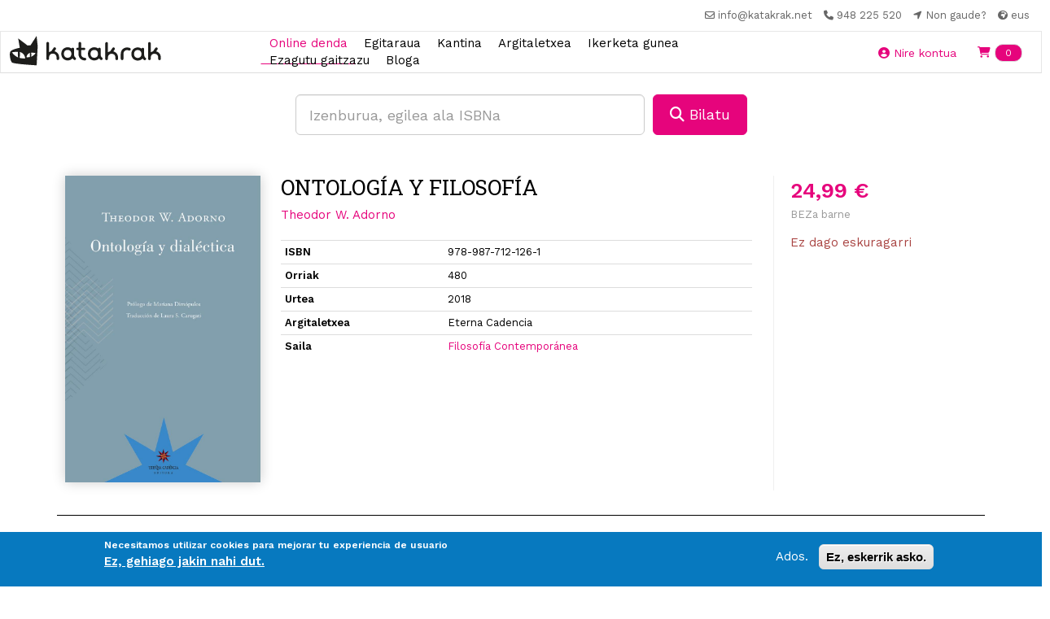

--- FILE ---
content_type: text/html; charset=utf-8
request_url: https://katakrak.net/eus/lib/ontolog-y-filosof
body_size: 10695
content:
  <!DOCTYPE html>
<html lang="eu" dir="ltr">
<head>
  <link rel="profile" href="http://www.w3.org/1999/xhtml/vocab" />
  <meta name="viewport" content="width=device-width, initial-scale=1.0">
  <!--[if IE]><![endif]-->
<link rel="dns-prefetch" href="//fonts.gstatic.com" />
<link rel="preconnect" href="//fonts.gstatic.com" crossorigin="" />
<link rel="dns-prefetch" href="//fonts.googleapis.com" />
<link rel="preconnect" href="//fonts.googleapis.com" />
<link rel="dns-prefetch" href="//code.jquery.com" />
<link rel="preconnect" href="//code.jquery.com" />
<link rel="dns-prefetch" href="//cdn.jsdelivr.net" />
<link rel="preconnect" href="//cdn.jsdelivr.net" />
<link rel="dns-prefetch" href="//ws.sharethis.com" />
<link rel="preconnect" href="//ws.sharethis.com" />
<link rel="dns-prefetch" href="//kit.fontawesome.com" />
<link rel="preconnect" href="//kit.fontawesome.com" />
<meta http-equiv="Content-Type" content="text/html; charset=utf-8" />
<script src="https://www.google.com/recaptcha/api.js?hl=eu" async="async" defer="defer"></script>
<link rel="shortcut icon" href="https://katakrak.net/sites/default/files/favicon.ico" type="image/vnd.microsoft.icon" />
<meta name="generator" content="Drupal 7 (https://www.drupal.org)" />
<link rel="canonical" href="https://katakrak.net/eus/lib/ontolog-y-filosof" />
<link rel="shortlink" href="https://katakrak.net/eus/node/67188" />
<meta name="twitter:card" content="summary" />
<meta name="twitter:url" content="https://katakrak.net/eus/lib/ontolog-y-filosof" />
<meta name="twitter:title" content="ONTOLOGÍA Y FILOSOFÍA" />
  <title>ONTOLOGÍA Y FILOSOFÍA | Katakrak - Liburu-denda, Kafetegia, Argitaletxea, Kooperatiba</title>
  <script src="https://kit.fontawesome.com/4aac54f2f2.js" crossorigin="anonymous"></script>
  <link type="text/css" rel="stylesheet" href="/sites/default/files/advagg_css/css__r5xugmzAAvDwK01-BxQhcn5Gf6OYmJ3etSxrqdxPItw__4YBNNK3HlbqD0hygsfve4hYmylMRnE6eTNIoWpq3Frk__6yKkM7K4XCPPyp-ZMnIqqkl56FjqbNiAXZMmog52m_8.css" media="all" />
<style>
/* <![CDATA[ */
.front #first-time{display:none;}

/* ]]> */
</style>
<link type="text/css" rel="stylesheet" href="/sites/default/files/advagg_css/css___aW6sGeM0n7flUOZsmrgvy0GMf6nWn947aBKgyr24oY__EZ4aXdkowph_B0sd9nF9FryW2yC1sMdqW0FH2KCJaGY__6yKkM7K4XCPPyp-ZMnIqqkl56FjqbNiAXZMmog52m_8.css" media="all" />
<style>
/* <![CDATA[ */
ul.krumo-node{margin:0px;padding:0px;}ul.krumo-node ul{margin-left:20px;}* html ul.krumo-node ul{margin-left:24px;}div.krumo-root{border:solid 1px black;margin:1em 0em;}ul.krumo-first{font:normal 12px arial;border:solid 2px white;border-top-width:1px;background:url(https://katakrak.net/sites/all/modules/contrib/devel/krumo/skins/default/bg.gif);}li.krumo-child{display:block;list-style:none;padding:0px;margin:0px;overflow:hidden;}div.krumo-element{cursor:default;line-height:24px;display:block;clear:both;white-space:nowrap;border-top:solid 1px white;background:#E8E8E8;padding-left:10px;}* html div.krumo-element{padding-bottom:3px;}a.krumo-name{color:#2C5858;font:bold 13px Arial;}a.krumo-name span.krumo-big{font:bold 20pt Georgia;line-height:14px;position:relative;top:2px;left:-2px;}* html a.krumo-name span.krumo-big{font:bold 19pt Georgia;top:5px;left:0px;line-height:9px;height:12px;padding:0px;margin:0px;}div.krumo-expand{background:#CCCCCC;cursor:pointer;}div.krumo-hover{background:#B7DBDB;}div.krumo-preview{font:normal 13px courier new;padding:5px 5px 14px 5px;background:white;border-top:0px;overflow:auto;white-space:pre;}* html div.krumo-preview{padding-top:2px;}li.krumo-footnote{background:white;padding:2px 5px;list-style:none;border-top:solid 1px #bebebe;margin-top:2px;cursor:default;}* html li.krumo-footnote{line-height:13px;}div.krumo-version{float:right;}li.krumo-footnote h6{font:bold 11px verdana;margin:0px;padding:0px;color:#366D6D;display:inline;}* html li.krumo-footnote h6{margin-right:3px;}li.krumo-footnote a{font:bold 10px arial;color:#434343;text-decoration:none;}li.krumo-footnote a:hover{color:black;}li.krumo-footnote span.krumo-call{font:normal 11px verdana;position:relative;top:1px;}li.krumo-footnote span.krumo-call code{font-weight:bold;}div.krumo-title{font:normal 11px verdana;position:relative;top:9px;cursor:default;line-height:2px;}strong.krumo-array-length,strong.krumo-string-length{font-weight:normal;}

/* ]]> */
</style>
<link type="text/css" rel="stylesheet" href="/sites/default/files/advagg_css/css__gSLFIGBuUmvItfdFyATvFCeLI6n27AOIIJ7hPy6siqs__FeaDwAyiRniKnND0NFHtlMC9ZUvb7NNq0YWTLIxOsNA__6yKkM7K4XCPPyp-ZMnIqqkl56FjqbNiAXZMmog52m_8.css" media="all" />
<link type="text/css" rel="stylesheet" href="https://cdn.jsdelivr.net/npm/bootstrap@3.4.1/dist/css/bootstrap.min.css" media="all" />
<link type="text/css" rel="stylesheet" href="https://cdn.jsdelivr.net/npm/@unicorn-fail/drupal-bootstrap-styles@0.0.2/dist/3.3.1/7.x-3.x/drupal-bootstrap.min.css" media="all" />
<link type="text/css" rel="stylesheet" href="/sites/default/files/advagg_css/css__7WOdkw2fEVpGpylkUZHfzFpdF2QsJkeAmALnE4HHdus__Es6FR8cKmigvZa0BuvF3xmmBxIQjmJOSItqOBn4YDrk__6yKkM7K4XCPPyp-ZMnIqqkl56FjqbNiAXZMmog52m_8.css" media="all" />
<style>
/* <![CDATA[ */
.linea-17 .circle,.linea-17 .itinerario-header,.linea-17 ul.listtray li.activa{background-color:#FB0909}.linea-17 .fichalinea .ficharight .listaparadastrayecto li{border-color:#FB0909}.linea-17  ul.listtray li.activa{background-color:#FB0909}.linea-17 .fichalinea .ficharight .listaparadastrayecto li{border-color:#FB0909}.linea-17 .fichalinea .ficharight .listaparadastrayecto li div.iconlistaparadatrayectos{background-color:#FB0909}}.linea-17 .fichalinea .ficharight .listaparadastrayecto li div.iconlistaparadatrayectos{background-color:#FB0909}.circle .circle-17:before{content:"17";display:block;text-align:center;padding-top:13px;color:#FFF;font-weight:bold;font-size:40px;}.linea-17 .circle-header .circle-17{background-color:white;color:#FB0909;border-radius:50%;margin-top:5px;}.circle-header .circle-17:before{color:#FB0909;}.linea-17 .bubble:before{border-color:transparent #FB0909}.linea-17 .bubble{border-color:#FB0909}
.linea-21 .circle,.linea-21 .itinerario-header,.linea-21 ul.listtray li.activa{background-color:#16A765}.linea-21 .fichalinea .ficharight .listaparadastrayecto li{border-color:#16A765}.linea-21  ul.listtray li.activa{background-color:#16A765}.linea-21 .fichalinea .ficharight .listaparadastrayecto li{border-color:#16A765}.linea-21 .fichalinea .ficharight .listaparadastrayecto li div.iconlistaparadatrayectos{background-color:#16A765}}.linea-21 .fichalinea .ficharight .listaparadastrayecto li div.iconlistaparadatrayectos{background-color:#16A765}.circle .circle-21:before{content:"21";display:block;text-align:center;padding-top:13px;color:#FFF;font-weight:bold;font-size:40px;}.linea-21 .circle-header .circle-21{background-color:white;color:#16A765;border-radius:50%;margin-top:5px;}.circle-header .circle-21:before{color:#16A765;}.linea-21 .bubble:before{border-color:transparent #16A765}.linea-21 .bubble{border-color:#16A765}
.linea-8 .circle,.linea-8 .itinerario-header,.linea-8 ul.listtray li.activa{background-color:#9B30FF}.linea-8 .fichalinea .ficharight .listaparadastrayecto li{border-color:#9B30FF}.linea-8  ul.listtray li.activa{background-color:#9B30FF}.linea-8 .fichalinea .ficharight .listaparadastrayecto li{border-color:#9B30FF}.linea-8 .fichalinea .ficharight .listaparadastrayecto li div.iconlistaparadatrayectos{background-color:#9B30FF}}.linea-8 .fichalinea .ficharight .listaparadastrayecto li div.iconlistaparadatrayectos{background-color:#9B30FF}.circle .circle-8:before{content:"8";display:block;text-align:center;padding-top:13px;color:#FFF;font-weight:bold;font-size:40px;}.linea-8 .circle-header .circle-8{background-color:white;color:#9B30FF;border-radius:50%;margin-top:5px;}.circle-header .circle-8:before{color:#9B30FF;}.linea-8 .bubble:before{border-color:transparent #9B30FF}.linea-8 .bubble{border-color:#9B30FF}
.linea-9 .circle,.linea-9 .itinerario-header,.linea-9 ul.listtray li.activa{background-color:#F6A600}.linea-9 .fichalinea .ficharight .listaparadastrayecto li{border-color:#F6A600}.linea-9  ul.listtray li.activa{background-color:#F6A600}.linea-9 .fichalinea .ficharight .listaparadastrayecto li{border-color:#F6A600}.linea-9 .fichalinea .ficharight .listaparadastrayecto li div.iconlistaparadatrayectos{background-color:#F6A600}}.linea-9 .fichalinea .ficharight .listaparadastrayecto li div.iconlistaparadatrayectos{background-color:#F6A600}.circle .circle-9:before{content:"9";display:block;text-align:center;padding-top:13px;color:#FFF;font-weight:bold;font-size:40px;}.linea-9 .circle-header .circle-9{background-color:white;color:#F6A600;border-radius:50%;margin-top:5px;}.circle-header .circle-9:before{color:#F6A600;}.linea-9 .bubble:before{border-color:transparent #F6A600}.linea-9 .bubble{border-color:#F6A600}

/* ]]> */
</style>
  <!-- HTML5 element support for IE6-8 -->
  <!--[if lt IE 9]>
    <script src="https://cdn.jsdelivr.net/html5shiv/3.7.3/html5shiv-printshiv.min.js"></script>
  <![endif]-->
  <link rel="stylesheet" href="https://unpkg.com/aos@next/dist/aos.css" />
  

  <script src="//code.jquery.com/jquery-2.1.4.min.js"></script>
<script>
<!--//--><![CDATA[//><!--
window.jQuery || document.write("<script src='/sites/all/modules/contrib/jquery_update/replace/jquery/2.1/jquery.min.js'>\x3C/script>")
//--><!]]>
</script>
<script src="/sites/default/files/advagg_js/js__IIPj9M8HQc4TwtBi6sj72EtDCyvZHd-jFSpxIhH5LbI__LimKMCl5EQU68UY8Pv9d5-zV--I1vCGeXcbYL0Kw2O4__6yKkM7K4XCPPyp-ZMnIqqkl56FjqbNiAXZMmog52m_8.js"></script>
<script src="https://cdn.jsdelivr.net/npm/bootstrap@3.4.1/dist/js/bootstrap.min.js"></script>
<script src="/sites/default/files/advagg_js/js__N45lW4wVo3oYBBORlxeMERe3kJqhjbI_IphHJ3suBG0__7wjI5Rrcs5EdTkdXxxcyqplh_dOxtbpUCfFli1CQQjo__6yKkM7K4XCPPyp-ZMnIqqkl56FjqbNiAXZMmog52m_8.js"></script>
<script>
<!--//--><![CDATA[//><!--
/**
* JavaScript routines for Krumo
*
* @link http://sourceforge.net/projects/krumo
*/

/////////////////////////////////////////////////////////////////////////////

/**
* Krumo JS Class
*/
function krumo() {
  }

// -- -- -- -- -- -- -- -- -- -- -- -- -- -- -- -- -- -- -- -- -- -- -- -- --

/**
* Add a CSS class to an HTML element
*
* @param HtmlElement el
* @param string className
* @return void
*/
krumo.reclass = function(el, className) {
  if (el.className.indexOf(className) < 0) {
    el.className += (' ' + className);
    }
  }

// -- -- -- -- -- -- -- -- -- -- -- -- -- -- -- -- -- -- -- -- -- -- -- -- --

/**
* Remove a CSS class to an HTML element
*
* @param HtmlElement el
* @param string className
* @return void
*/
krumo.unclass = function(el, className) {
  if (el.className.indexOf(className) > -1) {
    el.className = el.className.replace(className, '');
    }
  }

// -- -- -- -- -- -- -- -- -- -- -- -- -- -- -- -- -- -- -- -- -- -- -- -- --

/**
* Toggle the nodes connected to an HTML element
*
* @param HtmlElement el
* @return void
*/
krumo.toggle = function(el) {
  var ul = el.parentNode.getElementsByTagName('ul');
  for (var i=0; i<ul.length; i++) {
    if (ul[i].parentNode.parentNode == el.parentNode) {
      ul[i].parentNode.style.display = (window.getComputedStyle(ul[i].parentNode).display == 'none')
        ? 'block'
        : 'none';
      }
    }

  // toggle class
  //
  if (ul[0].parentNode.style.display == 'block') {
    krumo.reclass(el, 'krumo-opened');
    } else {
    krumo.unclass(el, 'krumo-opened');
    }
  }

// -- -- -- -- -- -- -- -- -- -- -- -- -- -- -- -- -- -- -- -- -- -- -- -- --

/**
* Hover over an HTML element
*
* @param HtmlElement el 
* @return void
*/
krumo.over = function(el) {
  krumo.reclass(el, 'krumo-hover');
  }

// -- -- -- -- -- -- -- -- -- -- -- -- -- -- -- -- -- -- -- -- -- -- -- -- -- 

/**
* Hover out an HTML element
*
* @param HtmlElement el 
* @return void
*/

krumo.out = function(el) {
  krumo.unclass(el, 'krumo-hover');
  }

/////////////////////////////////////////////////////////////////////////////

//--><!]]>
</script>
<script>
<!--//--><![CDATA[//><!--
var switchTo5x = true;var useFastShare = 1;
//--><!]]>
</script>
<script src="https://ws.sharethis.com/button/buttons.js"></script>
<script>
<!--//--><![CDATA[//><!--
if (typeof stLight !== 'undefined') { stLight.options({"publisher":"dr-ed6eb04b-48b5-d602-21ba-8fdf18d3e6c0","version":"5x","lang":"eu"}); }
//--><!]]>
</script>
<script src="/sites/default/files/advagg_js/js__0DB235Bzh-FRqN4qMFry1YzbxJiYvuo3QNVfhq6NfO4__yHXflYLSJ_cE8UxB1EVwcK86Q6Fm1dpYcuwdOgxnlvY__6yKkM7K4XCPPyp-ZMnIqqkl56FjqbNiAXZMmog52m_8.js"></script>
<script async="async" src="https://katakrak.net/sites/default/files/googleanalytics/js?t75lqb"></script>
<script>
<!--//--><![CDATA[//><!--
window.google_analytics_domain_name = ".katakrak.net";window.google_analytics_uacct = "UA-46984849-1";window.dataLayer = window.dataLayer || [];function gtag(){dataLayer.push(arguments)};gtag("js", new Date());gtag("set", "developer_id.dMDhkMT", true);gtag("config", "UA-46984849-1", {"groups":"default","cookie_domain":".katakrak.net","allow_ad_personalization_signals":false});
//--><!]]>
</script>
<script src="https://kit.fontawesome.com/10471300b3.js"></script>
<script src="/sites/default/files/advagg_js/js__pUGCKDQtYrtpSKZMjMXPnN5_WxAro6nitJ0qt69gCAE__gtVMCKCLAzvKmKce3gW2h8Xewt1gJM_Ip7KsWYr9_7Q__6yKkM7K4XCPPyp-ZMnIqqkl56FjqbNiAXZMmog52m_8.js"></script>
<script>
<!--//--><![CDATA[//><!--
jQuery.extend(Drupal.settings,{"basePath":"\/","pathPrefix":"eus\/","setHasJsCookie":0,"ajaxPageState":{"theme":"kapital","theme_token":"N_O53Km9A3Dq_9FG1SPAWv2pFWi4VEKRjyRZQb7Y36w","jquery_version":"2.1","css":{"modules\/system\/system.base.css":1,"sites\/all\/modules\/contrib\/calendar\/css\/calendar_multiday.css":1,"sites\/all\/modules\/contrib\/commerce_osp\/commerce_osp.css":1,"modules\/field\/theme\/field.css":1,"sites\/all\/modules\/contrib\/logintoboggan\/logintoboggan.css":1,"modules\/node\/node.css":1,"sites\/all\/modules\/contrib\/views\/css\/views.css":1,"sites\/all\/modules\/contrib\/colorbox\/styles\/default\/colorbox_style.css":1,"sites\/all\/modules\/contrib\/ctools\/css\/ctools.css":1,"sites\/all\/modules\/contrib\/panels\/css\/panels.css":1,"sites\/all\/modules\/contrib\/devel\/devel_krumo.css":1,"sites\/all\/modules\/contrib\/eu_cookie_compliance\/css\/eu_cookie_compliance.css":1,"public:\/\/ctools\/css\/1047b53643519f84cb23d4e7837388d4.css":1,"https:\/\/cdn.jsdelivr.net\/npm\/bootstrap@3.4.1\/dist\/css\/bootstrap.min.css":1,"https:\/\/cdn.jsdelivr.net\/npm\/@unicorn-fail\/drupal-bootstrap-styles@0.0.2\/dist\/3.3.1\/7.x-3.x\/drupal-bootstrap.min.css":1,"sites\/all\/themes\/kapital\/css\/main.css":1,"sites\/all\/themes\/kapital\/css\/style.css":1},"js":{"sites\/all\/modules\/contrib\/eu_cookie_compliance\/js\/eu_cookie_compliance.min.js":1,"sites\/all\/themes\/bootstrap\/js\/bootstrap.js":1,"\/\/code.jquery.com\/jquery-2.1.4.min.js":1,"misc\/jquery-extend-3.4.0.js":1,"misc\/jquery-html-prefilter-3.5.0-backport.js":1,"misc\/jquery.once.js":1,"misc\/drupal.js":1,"sites\/all\/modules\/contrib\/eu_cookie_compliance\/js\/jquery.cookie-1.4.1.min.js":1,"sites\/all\/modules\/contrib\/jquery_update\/replace\/jquery.form\/4\/jquery.form.min.js":1,"misc\/form-single-submit.js":1,"misc\/ajax.js":1,"sites\/all\/modules\/contrib\/jquery_update\/js\/jquery_update.js":1,"https:\/\/cdn.jsdelivr.net\/npm\/bootstrap@3.4.1\/dist\/js\/bootstrap.min.js":1,"sites\/all\/modules\/contrib\/apachesolr_sort\/apachesolr_sort.js":1,"sites\/all\/modules\/contrib\/entityreference\/js\/entityreference.js":1,"public:\/\/languages\/eu_50Bvc7MmMqS0tahbrm6JK_RC61l-kaxJ1theUqjomKA.js":1,"sites\/all\/libraries\/colorbox\/jquery.colorbox-min.js":1,"sites\/all\/modules\/contrib\/colorbox\/js\/colorbox.js":1,"sites\/all\/modules\/contrib\/colorbox\/styles\/default\/colorbox_style.js":1,"sites\/all\/modules\/custom\/katakrak\/katakrak.js":1,"sites\/all\/modules\/custom\/katakrak_commerce\/katakrak_commerce.js":1,"sites\/all\/modules\/custom\/katakrak_kantina\/katakrak_kantina.js":1,"sites\/all\/modules\/custom\/katakrak_socios\/katakrak_socios.js":1,"sites\/all\/modules\/contrib\/devel\/devel_krumo.js":1,"https:\/\/ws.sharethis.com\/button\/buttons.js":1,"sites\/all\/modules\/contrib\/captcha\/captcha.js":1,"sites\/all\/modules\/contrib\/google_analytics\/googleanalytics.js":1,"https:\/\/katakrak.net\/sites\/default\/files\/googleanalytics\/js?t75lqb":1,"https:\/\/kit.fontawesome.com\/10471300b3.js":1,"sites\/all\/modules\/contrib\/views\/js\/base.js":1,"sites\/all\/themes\/bootstrap\/js\/misc\/_progress.js":1,"sites\/all\/modules\/contrib\/views\/js\/ajax_view.js":1,"sites\/all\/themes\/kapital\/js\/kapital.js":1,"sites\/all\/themes\/bootstrap\/js\/modules\/views\/js\/ajax_view.js":1,"sites\/all\/themes\/bootstrap\/js\/misc\/ajax.js":1}},"colorbox":{"opacity":"0.85","current":"{current} of {total}","previous":"\u00ab Prev","next":"Next \u00bb","close":"Close","maxWidth":"98%","maxHeight":"98%","fixed":true,"mobiledetect":true,"mobiledevicewidth":"480px","file_public_path":"\/sites\/default\/files","specificPagesDefaultValue":"admin*\nimagebrowser*\nimg_assist*\nimce*\nnode\/add\/*\nnode\/*\/edit\nprint\/*\nprintpdf\/*\nsystem\/ajax\nsystem\/ajax\/*"},"urlIsAjaxTrusted":{"\/eus\/lib\/ontolog-y-filosof":true,"\/eus\/views\/ajax":true},"eu_cookie_compliance":{"cookie_policy_version":"1.0.0","popup_enabled":1,"popup_agreed_enabled":0,"popup_hide_agreed":0,"popup_clicking_confirmation":false,"popup_scrolling_confirmation":false,"popup_html_info":"\u003Cdiv class=\u0022eu-cookie-compliance-banner eu-cookie-compliance-banner-info eu-cookie-compliance-banner--opt-in\u0022\u003E\n  \u003Cdiv class=\u0022popup-content info\u0022\u003E\n    \u003Cdiv id=\u0022popup-text\u0022\u003E\n      \u003Cp\u003ENecesitamos utilizar cookies para mejorar tu experiencia de usuario\u003C\/p\u003E\n              \u003Cbutton type=\u0022button\u0022 class=\u0022find-more-button eu-cookie-compliance-more-button\u0022\u003EEz, gehiago jakin nahi dut.\u003C\/button\u003E\n          \u003C\/div\u003E\n    \n    \u003Cdiv id=\u0022popup-buttons\u0022 class=\u0022\u0022\u003E\n      \u003Cbutton type=\u0022button\u0022 class=\u0022agree-button eu-cookie-compliance-secondary-button\u0022\u003EAdos.\u003C\/button\u003E\n              \u003Cbutton type=\u0022button\u0022 class=\u0022decline-button eu-cookie-compliance-default-button\u0022 \u003EEz, eskerrik asko.\u003C\/button\u003E\n          \u003C\/div\u003E\n  \u003C\/div\u003E\n\u003C\/div\u003E","use_mobile_message":false,"mobile_popup_html_info":"\u003Cdiv class=\u0022eu-cookie-compliance-banner eu-cookie-compliance-banner-info eu-cookie-compliance-banner--opt-in\u0022\u003E\n  \u003Cdiv class=\u0022popup-content info\u0022\u003E\n    \u003Cdiv id=\u0022popup-text\u0022\u003E\n                    \u003Cbutton type=\u0022button\u0022 class=\u0022find-more-button eu-cookie-compliance-more-button\u0022\u003EEz, gehiago jakin nahi dut.\u003C\/button\u003E\n          \u003C\/div\u003E\n    \n    \u003Cdiv id=\u0022popup-buttons\u0022 class=\u0022\u0022\u003E\n      \u003Cbutton type=\u0022button\u0022 class=\u0022agree-button eu-cookie-compliance-secondary-button\u0022\u003EAdos.\u003C\/button\u003E\n              \u003Cbutton type=\u0022button\u0022 class=\u0022decline-button eu-cookie-compliance-default-button\u0022 \u003EEz, eskerrik asko.\u003C\/button\u003E\n          \u003C\/div\u003E\n  \u003C\/div\u003E\n\u003C\/div\u003E\n","mobile_breakpoint":"768","popup_html_agreed":"\u003Cdiv\u003E\n  \u003Cdiv class=\u0022popup-content agreed\u0022\u003E\n    \u003Cdiv id=\u0022popup-text\u0022\u003E\n          \u003C\/div\u003E\n    \u003Cdiv id=\u0022popup-buttons\u0022\u003E\n      \u003Cbutton type=\u0022button\u0022 class=\u0022hide-popup-button eu-cookie-compliance-hide-button\u0022\u003EOcultar\u003C\/button\u003E\n              \u003Cbutton type=\u0022button\u0022 class=\u0022find-more-button eu-cookie-compliance-more-button-thank-you\u0022 \u003EMore info\u003C\/button\u003E\n          \u003C\/div\u003E\n  \u003C\/div\u003E\n\u003C\/div\u003E","popup_use_bare_css":false,"popup_height":"auto","popup_width":"100%","popup_delay":1000,"popup_link":"\/eus\/lopd","popup_link_new_window":1,"popup_position":null,"fixed_top_position":false,"popup_language":"eu","store_consent":true,"better_support_for_screen_readers":0,"reload_page":0,"domain":"","domain_all_sites":0,"popup_eu_only_js":0,"cookie_lifetime":"100","cookie_session":false,"disagree_do_not_show_popup":0,"method":"opt_in","allowed_cookies":"","withdraw_markup":"\u003Cbutton type=\u0022button\u0022 class=\u0022eu-cookie-withdraw-tab\u0022\u003E\u003C\/button\u003E\n\u003Cdiv class=\u0022eu-cookie-withdraw-banner\u0022\u003E\n  \u003Cdiv class=\u0022popup-content info\u0022\u003E\n    \u003Cdiv id=\u0022popup-text\u0022\u003E\n          \u003C\/div\u003E\n    \u003Cdiv id=\u0022popup-buttons\u0022\u003E\n      \u003Cbutton type=\u0022button\u0022 class=\u0022eu-cookie-withdraw-button\u0022\u003E\u003C\/button\u003E\n    \u003C\/div\u003E\n  \u003C\/div\u003E\n\u003C\/div\u003E\n","withdraw_enabled":false,"withdraw_button_on_info_popup":0,"cookie_categories":[],"cookie_categories_details":[],"enable_save_preferences_button":1,"cookie_name":"","cookie_value_disagreed":"0","cookie_value_agreed_show_thank_you":"1","cookie_value_agreed":"2","containing_element":"body","automatic_cookies_removal":1,"close_button_action":"close_banner"},"googleanalytics":{"account":["UA-46984849-1"],"trackOutbound":1,"trackMailto":1,"trackDownload":1,"trackDownloadExtensions":"7z|aac|arc|arj|asf|asx|avi|bin|csv|doc(x|m)?|dot(x|m)?|exe|flv|gif|gz|gzip|hqx|jar|jpe?g|js|mp(2|3|4|e?g)|mov(ie)?|msi|msp|pdf|phps|png|ppt(x|m)?|pot(x|m)?|pps(x|m)?|ppam|sld(x|m)?|thmx|qtm?|ra(m|r)?|sea|sit|tar|tgz|torrent|txt|wav|wma|wmv|wpd|xls(x|m|b)?|xlt(x|m)|xlam|xml|z|zip","trackColorbox":1,"trackDomainMode":1},"views":{"ajax_path":"\/eus\/views\/ajax","ajaxViews":{"views_dom_id:0ada3467dd01c1c65cf771979b7d07a3":{"view_name":"libros","view_display_id":"libros_rel_cat","view_args":"16","view_path":"node\/67188","view_base_path":"tienda","view_dom_id":"0ada3467dd01c1c65cf771979b7d07a3","pager_element":0}}},"bootstrap":{"anchorsFix":"0","anchorsSmoothScrolling":"0","formHasError":1,"popoverEnabled":1,"popoverOptions":{"animation":1,"html":0,"placement":"right","selector":"","trigger":"click","triggerAutoclose":1,"title":"","content":"","delay":0,"container":"body"},"tooltipEnabled":1,"tooltipOptions":{"animation":1,"html":0,"placement":"auto left","selector":"","trigger":"hover focus","delay":0,"container":"body"}}});
//--><!]]>
</script>
</head>
<body class="html not-front not-logged-in no-sidebars page-node page-node- page-node-67188 node-type-libro i18n-eu">
  <div id="skip-link">
    <a href="#main-content" class="element-invisible element-focusable">Skip to main content</a>
  </div>
    <nav class="navbar-secondary">
  <ul class="list-inline mb-0">
    <li class="list-inline-item">
      <a href="mailto:info@katakrak.net" target="_blank"> <i class="far fa-envelope " aria-hidden="true"></i> <span class="hidden-xs">info@katakrak.net</span></a>
    </li>
    <li class="list-inline-item">
      <a href="tel:+34948225520" target="_blank"><i class="fas fa-phone" aria-hidden="true"></i> <span class="hidden-xs">948 225 520</span></a> 
    </li>
    <li class="list-inline-item">
      <a href="/eus/contact" target="_blank"><i class="fas fa-location-arrow" aria-hidden="true"></i> <span class="hidden-xs">Non gaude?</span></a> 
    </li>
    <li class="list-inline-item hidden-xs">
      <div class="dropdown ">
        <a href="/eus/lib/ontolog-y-filosof" role="button" data-toggle="dropdown" aria-haspopup="true" aria-expanded="false" class="dropdown-toggle active" id="dropdownIdioma"><i class="fas fa-globe-africa small hidden-xs" aria-hidden="true"></i> eus</a>
        <div class="dropdown-menu" aria-labelledby="dropdownIdioma">
          <a href="/cas/lib/ontolog-y-filosof" class="dropdown-item">cas</a>        </div>
      </div>
    </li>
  </ul>
</nav>

<nav class="navbar navbar-default navbar-custom">
  <div class="container-fluid">
    <div class="navbar-header">
      <button type="button" class="btn btn-transparent navbar-toggle collapsed" data-toggle="collapse" data-target="#bs-example-navbar-collapse-1" aria-expanded="false">
        <i class="fas fa-bars" aria-hidden="true"></i>
      </button>
      <a class="navbar-brand" href="/eus">
        <img src="/sites/all/themes/kapital/images/katakrak-icon.svg" alt="Katakrak - Liburu-denda, Kafetegia, Argitaletxea, Kooperatiba" class="logo-main visible-xs-block">
        <img src="/sites/all/themes/kapital/images/katakrak-logo.svg" alt="Katakrak - Liburu-denda, Kafetegia, Argitaletxea, Kooperatiba" class="logo-main visible-sm">
        <img src="/sites/all/themes/kapital/images/katakrak-logo-h.svg" alt="Katakrak - Liburu-denda, Kafetegia, Argitaletxea, Kooperatiba" class="logo-main visible-md visible-lg">
      </a>
    </div>

    <div class="collapse navbar-collapse" id="bs-example-navbar-collapse-1">
      <ul class="navbar-nav navbar-centered">
           
                           <li class=" active nav-item">
            <a href="/eus/denda" class="nav-link">Online denda</a>          </li>
                           <li class=" nav-item">
            <a href="/eus/egitaraua" class="nav-link">Egitaraua</a>          </li>
                           <li class=" nav-item">
            <a href="/eus/cantina" class="nav-link">Kantina</a>          </li>
                           <li class=" nav-item">
            <a href="/eus/argitaletxea" class="nav-link">Argitaletxea</a>          </li>
                           <li class=" nav-item">
            <a href="/eus/ikasketa-zentroa" class="nav-link">Ikerketa gunea</a>          </li>
                           <li class=" nav-item">
            <a href="/eus/conocenos" class="nav-link">Ezagutu gaitzazu</a>          </li>
                           <li class=" nav-item">
            <a href="/eus/bloga" class="nav-link">Bloga</a>          </li>
                <li role="separator" class="divider visible-xs-block"></li>
        <li class="nav-item visible-xs-block">
          <a class="nav-link" href="/cas/lib/ontolog-y-filosof">Castellano</a> 
        </li>
        <li class="nav-item visible-xs-block">
          <a class="nav-link" href="/eus/lib/ontolog-y-filosof">Euskera</a> 
        </li>
      </ul>
    </div><!-- /.navbar-collapse -->

    <div class="navbar-xs-items d-flex">
              <a class="btn btn-transparent" href="/eus/user">
          <i class="fas fa-user-circle" aria-hidden="true"></i> <span class="hidden-xs">Nire kontua</span>
        </a>
              <div class="region region-header-right">
    <section id="block-katakrak-commerce-katakrak-commerce-cart" class="block block-katakrak-commerce clearfix">

      
  <button class="btn btn-transparent">
  <a href="/eus/cart"><i class="fas fa-shopping-cart" aria-hidden="true"></i> <span class="badge badge-pill badge-custom">0</span> <span class="sr-only">Items en tu cesta</span></a>
</button>

</section>
  </div>
      
    
    </div>
  </div><!-- /.container-fluid -->
</nav><main class="main ">
  <div class="row">
    <section class="col-sm-12">
      <a id="main-content"></a>
                    <!--<h1 class="page-header">ONTOLOGÍA Y FILOSOFÍA</h1>-->
                                    
  </section>
  </div>
    <div class="">
    <div class="container">
      <!--<h1 class="text-center">ONTOLOGÍA Y FILOSOFÍA</h1>-->
        <div class="region region-content-top">
    <section id="block-libro-libreria-home-search" class="block block-libro clearfix">

      
  <div class="row mt-2">
  <div class="col-sm-6 col-sm-offset-3">
      <form action="/eus/lib/ontolog-y-filosof" method="post" id="libro-search-home-form" accept-charset="UTF-8"><div>
<div class="d-flex">
  <input placeholder="Izenburua, egilea ala ISBNa" class="mr-1 input-lg form-control form-text required" type="text" id="edit-search-term" name="search_term" value="" size="60" maxlength="128" />  <button class="btn btn-primary btn-lg btn btn-primary form-submit" type="submit" id="edit-submit--2" name="op" value="&lt;i class=&quot;fas fa-search&quot;&gt;&lt;/i&gt; Bilatu"><i class="fas fa-search"></i> Bilatu</button>
</div>
<input type="hidden" name="form_build_id" value="form-0naCoZJy2QAhVOIPjjcbnNN-ePPFdZWqqgWrO0Rm4eQ" />
<input type="hidden" name="form_id" value="libro_search_home_form" />
 </div></form>  </div><!-- /.col -->
</div><!--/.row -->
</section>
  </div>
        <div class="region region-content">
    <section id="block-system-main" class="block block-system clearfix">

      
  <div class="book">
  <div class="cover">
          <div class="field field-name-field-libro-portada field-type-image field-label-hidden"><div class="field-items"><div class="field-item even"><a href="https://katakrak.net/sites/default/files/portadas/9789877121261.jpeg" title="ONTOLOGÍA Y FILOSOFÍA" class="colorbox" data-colorbox-gallery="gallery-node-67188-7VnQ4kE0es4" data-cbox-img-attrs="{&quot;title&quot;: &quot;ONTOLOGÍA Y FILOSOFÍA&quot;, &quot;alt&quot;: &quot;ONTOLOGÍA Y FILOSOFÍA&quot;}"><img class="img-responsive" src="https://katakrak.net/sites/default/files/styles/extra_large/public/portadas/9789877121261.jpeg?itok=5yue56FT" alt="ONTOLOGÍA Y FILOSOFÍA" title="ONTOLOGÍA Y FILOSOFÍA" /></a></div></div></div>      </div><!-- /cover -->
  <div class="visible-xs-block">
    <h1>ONTOLOGÍA Y FILOSOFÍA</h1>
    <h2 class="mt-0"></h2>
    <p>
            <a href="/eus/autor/theodor-w-adorno">Theodor W. Adorno</a>          </p>
  </div>  
  <div class="buy">
    <p class="price">24,99 €</p>
    <p class="small text-color-light">BEZa barne</p>
    
          <p class="text-danger">Ez dago eskuragarri</p>
              
      
  </div><!-- /buy -->
  <div class="description">
    <h1 class="hidden-xs">ONTOLOGÍA Y FILOSOFÍA</h1>
    <h2 class="mt-0"></h2>
          <p class="hidden-xs">
          <a href="/eus/autor/theodor-w-adorno">Theodor W. Adorno</a>      </p>
        <div class="mt-2">
      <table class="table table-condensed table-book">
        <tbody>
          <tr>
            <th>ISBN</th>
            <td>978-987-712-126-1</td>
          </tr>
          <tr>
            <th>Orriak</th>
            <td>480</td>
          </tr>
          <tr>
            <th>Urtea</th>
            <td>2018</td>
          </tr>
          <tr>
            <th>Argitaletxea</th>
            <td>Eterna Cadencia</td>
          </tr>
          <tr>
            <th>Saila</th>
            <td><a href="/eus/libros/seccion/filosof-contempor-nea">Filosofía Contemporánea</a></td>
          </tr>
        </tbody>
      </table>
    </div>
    <p>
             </p>
      </div><!-- /description -->
</div>
    <hr class="hr-dark">
  <h2 class="text-center">Te puede interesar</h2>
  <div class="view view-libros view-id-libros view-display-id-libros_rel_cat view-dom-id-0ada3467dd01c1c65cf771979b7d07a3">
        
  
  
      <div class="view-content">
      
<div id="views-bootstrap-grid-1" class="katakrak-grid-plugin-style">
  <div class="row mt-3">
          <div class="col col-lg-2 col-md-3 col-sm-6 ">
          
  <div class="views-field views-field-field-libro-portada">        <div class="field-content"><a href="/eus/lib/radio-benjamin"><img class="img-responsive" src="https://katakrak.net/sites/default/files/styles/editorial_page/public/portadas/9788446042440.jpeg?itok=8ZfEgE7L" alt="Radio Benjamin" title="Radio Benjamin" /></a></div>  </div>  
  <div class="views-field views-field-title">        <h3 class="field-content book-title"><a href="/eus/lib/radio-benjamin">Radio Benjamin</a></h3>  </div>  
  <div class="views-field views-field-field-libro-autores">        <h4 class="field-content book-author">Walter Benjamin</h4>  </div>      </div>
          <div class="col col-lg-2 col-md-3 col-sm-6 ">
          
  <div class="views-field views-field-field-libro-portada">        <div class="field-content"><a href="/eus/lib/el-mundo-feliz"><img class="img-responsive" src="https://katakrak.net/sites/default/files/styles/editorial_page/public/portadas/9788433964328.jpeg?itok=r1q0LkwE" alt="El mundo feliz" title="El mundo feliz" /></a></div>  </div>  
  <div class="views-field views-field-title">        <h3 class="field-content book-title"><a href="/eus/lib/el-mundo-feliz">El mundo feliz</a></h3>  </div>  
  <div class="views-field views-field-field-libro-autores">        <h4 class="field-content book-author">Luisgé Martín</h4>  </div>      </div>
          <div class="col col-lg-2 col-md-3 col-sm-6 ">
          
  <div class="views-field views-field-field-libro-portada">        <div class="field-content"><a href="/eus/lib/breviario-del-olvido"><img class="img-responsive" src="https://katakrak.net/sites/default/files/styles/editorial_page/public/portadas/9788418245619.jpeg?itok=579-uLjW" alt="Breviario del olvido" title="Breviario del olvido" /></a></div>  </div>  
  <div class="views-field views-field-title">        <h3 class="field-content book-title"><a href="/eus/lib/breviario-del-olvido">Breviario del olvido</a></h3>  </div>  
  <div class="views-field views-field-field-libro-autores">        <h4 class="field-content book-author">Lewis Hyde</h4>  </div>      </div>
          <div class="col col-lg-2 col-md-3 col-sm-6 ">
          
  <div class="views-field views-field-field-libro-portada">        <div class="field-content"><a href="/eus/lib/arendt-y-heidegger-0"><img class="img-responsive" src="https://katakrak.net/sites/default/files/styles/editorial_page/public/portadas/9788449338076.jpeg?itok=S9B320rv" alt="Arendt y Heidegger" title="Arendt y Heidegger" /></a></div>  </div>  
  <div class="views-field views-field-title">        <h3 class="field-content book-title"><a href="/eus/lib/arendt-y-heidegger-0">Arendt y Heidegger</a></h3>  </div>  
  <div class="views-field views-field-field-libro-autores">        <h4 class="field-content book-author">Dana R. Villa</h4>  </div>      </div>
      </div>
</div>
    </div>
  
  
  
  
  
  
</div>  


</section>
  </div>
    </div>
  </div>
  
  <div class="container">
      </div>
</main>
<footer>
  <div class="container">
    <div class="row">
      <div class="col-sm-6 col-md-4">
             <div class="region region-footer-first">
    <section id="block-katakrak-footer-first" class="block block-katakrak clearfix">

      
  <h2>Zatoz Katakrakera</h2>
<ul class="list-unstyled">
  <li class="list-item">C/Mayor 54 K Nagusia</li>
  <li class="list-item">Pamplona-Iruñea</li>
  <li class="list-item">31001 Navarra-Nafarroa</li>
  <!-- <li class="list-item">
    <a class="" href="#">Localízanos</a>
  </li> -->
</ul>
<ul class="list-unstyled">
  <li class="list-style">Astelehenetik larunbatera zabalik</li>
  <li class="list-item"> <span class="strong">Liburu-denda: </span> 10:00-14:00 17:00-20:30</li>
  <li class="list-item"><span class="strong">Kantina: </span>L, M, M 10:00-22:00 | J, V, S 10:00-01:00</li>
</ul>
</section>
  </div>
      </div><!-- /.col -->
      <div class="col-sm-6 col-md-4">
          <div class="region region-footer-second">
    <section id="block-katakrak-footer-second" class="block block-katakrak clearfix">

      
  <h2>Jarrai gaitzazu</h2>
<ul class="list-unstyled list-social-bis">
          <li class="list-item ">
            <a class="d-flex" href="https://www.facebook.com/katakrak54" target="_blank" title="Facebook">
              <i class="fab fa-facebook-f"></i>
              <!-- <span>Facebook</span> -->
            </a>
          </li>
          <li class="list-item ">
            <a class="d-flex" href="http://twitter.com/katakrak54" target="_blank" title="Twitter">
              <i class="fab fa-twitter"></i>
              <!-- <span>Twitter</span> -->
            </a>
          </li>
          <li class="list-item">
            <a class="d-flex" href="https://www.instagram.com/katakrak54/" target="_blank" title="Instagram">
              <i class="fa-brands fa-instagram"></i>
              <!-- <span>Instagram</span> -->
            </a>
          </li>
          <li class="list-item">
            <a class="d-flex" href="https://t.me/katakrak54" target="_blank" title="Telegram">
              <i class="fab fa-telegram-plane"></i>
              <!-- <span>Telegram</span> -->
            </a>
          </li>
          <li class="list-item ">
            <a class="d-flex" href="http://soundcloud.com/katakrak54" target="_blank" title="Soundcloud">
              <i class="fab fa-soundcloud"></i>
              <!-- <span>Soundcloud</span> -->
            </a>
          </li>
          <li class="list-item">
            <a class="d-flex" href="https://katakrak.net/cas/events/feed" target="_blank" title="Feed">
              <i class="fas fa-rss"></i>
              <!-- <span>RSS eventos feed</span> -->
            </a>
          </li>
        </ul>
</section>
  </div>
      </div><!-- /.col -->
      <div class="col-sm-6 col-md-4">
           <div class="region region-footer-third">
    <section id="block-mailchimp-signup-recibe-nuestro-boletin-semanal" class="block block-mailchimp-signup clearfix">

        <h2 class="block-title">Jaso gure asteroko buletina.</h2>
    
  <form class="mailchimp-signup-subscribe-form" action="/eus/lib/ontolog-y-filosof" method="post" id="mailchimp-signup-subscribe-block-recibe-nuestro-boletin-semanal-form" accept-charset="UTF-8"><div><div class="mailchimp-signup-subscribe-form-description"></div><div id="mailchimp-newsletter-459b1fcbac-mergefields" class="mailchimp-newsletter-mergefields"><div class="form-item form-item-mergevars-email form-type-textfield form-group"><input placeholder="Emaila" class="form-control form-text required" type="text" id="edit-mergevars-email" name="mergevars[EMAIL]" value="" size="25" maxlength="128" /></div><div class="form-item form-item-mergevars-fname form-type-textfield form-group"><input placeholder="Izena" class="form-control form-text" type="text" id="edit-mergevars-fname" name="mergevars[FNAME]" value="" size="25" maxlength="128" /></div><div class="form-item form-item-mergevars-lname form-type-textfield form-group"><input placeholder="Abizena" class="form-control form-text" type="text" id="edit-mergevars-lname" name="mergevars[LNAME]" value="" size="25" maxlength="128" /></div></div><input type="hidden" name="form_build_id" value="form-DiofXSXYHinanjF8xiue41Jcct0TkLyfioqTUq1Kwdw" />
<input type="hidden" name="form_id" value="mailchimp_signup_subscribe_block_recibe_nuestro_boletin_semanal_form" />
<fieldset  class="captcha panel panel-default form-wrapper" id="bootstrap-panel">
          <legend class="panel-heading">
      <span class="panel-title fieldset-legend">CAPTCHA</span>
    </legend>
        <div class="panel-body" id="bootstrap-panel-body">
    <div class="help-block">This question is for testing whether or not you are a human visitor and to prevent automated spam submissions.</div>    <input type="hidden" name="captcha_sid" value="116915536" />
<input type="hidden" name="captcha_token" value="448593cc381662b6f01e314643d6b7d7" />
<input type="hidden" name="captcha_response" value="Google no captcha" />
<div class="g-recaptcha" data-sitekey="6Lfa5-8SAAAAAEjFyih6ORESFP2KOtj0LO5JazTq" data-theme="light" data-type="image"></div><input type="hidden" name="captcha_cacheable" value="1" />
  </div>
</fieldset>
<div class="form-actions form-wrapper form-group" id="edit-actions"><button class="btn btn-primary mt-3 btn btn-default form-submit" type="submit" id="edit-submit--3" name="op" value="Harpidetu nahi dut!">Harpidetu nahi dut!</button>
</div></div></form>
</section>
  </div>
      </div><!-- /.col -->

    </div><!-- /.row -->
  </div>
</footer>
<footer class="colophon">
  <div class="container">
    <a href="http://www.culturaydeporte.gob.es/" target="_blank" title="Ir a la web de Ministerio de Cultura y Deporte de España">
      <img src="/sites/all/themes/kapital/images/logo-ministerio-dglfl.jpg" alt="Ministerio de Cultura y Deporte de España" class="img-cultura">
    </a>
    
  </div>
</footer>  <script>
<!--//--><![CDATA[//><!--
window.eu_cookie_compliance_cookie_name = "";
//--><!]]>
</script>
<script src="/sites/default/files/advagg_js/js__YHLu5S1N3BILc2uHcwDAyCinLa8oNONkxBJEiimMfGM__jwj3z3rA4Fm8uAnfT46exGNnij4vfjCwuo4-ASAZUpo__6yKkM7K4XCPPyp-ZMnIqqkl56FjqbNiAXZMmog52m_8.js" defer="defer"></script>
<script src="/sites/default/files/advagg_js/js__i11V-7AETPhfL9YzRpXBpECwVkYyQ_ahu2eHxES_mK0__S79mhsO6q7fWONLNt9XSEZx-JmiQeAEtuPkuVxIEjpY__6yKkM7K4XCPPyp-ZMnIqqkl56FjqbNiAXZMmog52m_8.js"></script>
     <script src="https://unpkg.com/aos@next/dist/aos.js"></script>
     <script>
   AOS.init();
 </script>
</body>
</html>


--- FILE ---
content_type: text/html; charset=utf-8
request_url: https://www.google.com/recaptcha/api2/anchor?ar=1&k=6Lfa5-8SAAAAAEjFyih6ORESFP2KOtj0LO5JazTq&co=aHR0cHM6Ly9rYXRha3Jhay5uZXQ6NDQz&hl=eu&type=image&v=PoyoqOPhxBO7pBk68S4YbpHZ&theme=light&size=normal&anchor-ms=20000&execute-ms=30000&cb=2vcu7xiu0toy
body_size: 49210
content:
<!DOCTYPE HTML><html dir="ltr" lang="eu"><head><meta http-equiv="Content-Type" content="text/html; charset=UTF-8">
<meta http-equiv="X-UA-Compatible" content="IE=edge">
<title>reCAPTCHA</title>
<style type="text/css">
/* cyrillic-ext */
@font-face {
  font-family: 'Roboto';
  font-style: normal;
  font-weight: 400;
  font-stretch: 100%;
  src: url(//fonts.gstatic.com/s/roboto/v48/KFO7CnqEu92Fr1ME7kSn66aGLdTylUAMa3GUBHMdazTgWw.woff2) format('woff2');
  unicode-range: U+0460-052F, U+1C80-1C8A, U+20B4, U+2DE0-2DFF, U+A640-A69F, U+FE2E-FE2F;
}
/* cyrillic */
@font-face {
  font-family: 'Roboto';
  font-style: normal;
  font-weight: 400;
  font-stretch: 100%;
  src: url(//fonts.gstatic.com/s/roboto/v48/KFO7CnqEu92Fr1ME7kSn66aGLdTylUAMa3iUBHMdazTgWw.woff2) format('woff2');
  unicode-range: U+0301, U+0400-045F, U+0490-0491, U+04B0-04B1, U+2116;
}
/* greek-ext */
@font-face {
  font-family: 'Roboto';
  font-style: normal;
  font-weight: 400;
  font-stretch: 100%;
  src: url(//fonts.gstatic.com/s/roboto/v48/KFO7CnqEu92Fr1ME7kSn66aGLdTylUAMa3CUBHMdazTgWw.woff2) format('woff2');
  unicode-range: U+1F00-1FFF;
}
/* greek */
@font-face {
  font-family: 'Roboto';
  font-style: normal;
  font-weight: 400;
  font-stretch: 100%;
  src: url(//fonts.gstatic.com/s/roboto/v48/KFO7CnqEu92Fr1ME7kSn66aGLdTylUAMa3-UBHMdazTgWw.woff2) format('woff2');
  unicode-range: U+0370-0377, U+037A-037F, U+0384-038A, U+038C, U+038E-03A1, U+03A3-03FF;
}
/* math */
@font-face {
  font-family: 'Roboto';
  font-style: normal;
  font-weight: 400;
  font-stretch: 100%;
  src: url(//fonts.gstatic.com/s/roboto/v48/KFO7CnqEu92Fr1ME7kSn66aGLdTylUAMawCUBHMdazTgWw.woff2) format('woff2');
  unicode-range: U+0302-0303, U+0305, U+0307-0308, U+0310, U+0312, U+0315, U+031A, U+0326-0327, U+032C, U+032F-0330, U+0332-0333, U+0338, U+033A, U+0346, U+034D, U+0391-03A1, U+03A3-03A9, U+03B1-03C9, U+03D1, U+03D5-03D6, U+03F0-03F1, U+03F4-03F5, U+2016-2017, U+2034-2038, U+203C, U+2040, U+2043, U+2047, U+2050, U+2057, U+205F, U+2070-2071, U+2074-208E, U+2090-209C, U+20D0-20DC, U+20E1, U+20E5-20EF, U+2100-2112, U+2114-2115, U+2117-2121, U+2123-214F, U+2190, U+2192, U+2194-21AE, U+21B0-21E5, U+21F1-21F2, U+21F4-2211, U+2213-2214, U+2216-22FF, U+2308-230B, U+2310, U+2319, U+231C-2321, U+2336-237A, U+237C, U+2395, U+239B-23B7, U+23D0, U+23DC-23E1, U+2474-2475, U+25AF, U+25B3, U+25B7, U+25BD, U+25C1, U+25CA, U+25CC, U+25FB, U+266D-266F, U+27C0-27FF, U+2900-2AFF, U+2B0E-2B11, U+2B30-2B4C, U+2BFE, U+3030, U+FF5B, U+FF5D, U+1D400-1D7FF, U+1EE00-1EEFF;
}
/* symbols */
@font-face {
  font-family: 'Roboto';
  font-style: normal;
  font-weight: 400;
  font-stretch: 100%;
  src: url(//fonts.gstatic.com/s/roboto/v48/KFO7CnqEu92Fr1ME7kSn66aGLdTylUAMaxKUBHMdazTgWw.woff2) format('woff2');
  unicode-range: U+0001-000C, U+000E-001F, U+007F-009F, U+20DD-20E0, U+20E2-20E4, U+2150-218F, U+2190, U+2192, U+2194-2199, U+21AF, U+21E6-21F0, U+21F3, U+2218-2219, U+2299, U+22C4-22C6, U+2300-243F, U+2440-244A, U+2460-24FF, U+25A0-27BF, U+2800-28FF, U+2921-2922, U+2981, U+29BF, U+29EB, U+2B00-2BFF, U+4DC0-4DFF, U+FFF9-FFFB, U+10140-1018E, U+10190-1019C, U+101A0, U+101D0-101FD, U+102E0-102FB, U+10E60-10E7E, U+1D2C0-1D2D3, U+1D2E0-1D37F, U+1F000-1F0FF, U+1F100-1F1AD, U+1F1E6-1F1FF, U+1F30D-1F30F, U+1F315, U+1F31C, U+1F31E, U+1F320-1F32C, U+1F336, U+1F378, U+1F37D, U+1F382, U+1F393-1F39F, U+1F3A7-1F3A8, U+1F3AC-1F3AF, U+1F3C2, U+1F3C4-1F3C6, U+1F3CA-1F3CE, U+1F3D4-1F3E0, U+1F3ED, U+1F3F1-1F3F3, U+1F3F5-1F3F7, U+1F408, U+1F415, U+1F41F, U+1F426, U+1F43F, U+1F441-1F442, U+1F444, U+1F446-1F449, U+1F44C-1F44E, U+1F453, U+1F46A, U+1F47D, U+1F4A3, U+1F4B0, U+1F4B3, U+1F4B9, U+1F4BB, U+1F4BF, U+1F4C8-1F4CB, U+1F4D6, U+1F4DA, U+1F4DF, U+1F4E3-1F4E6, U+1F4EA-1F4ED, U+1F4F7, U+1F4F9-1F4FB, U+1F4FD-1F4FE, U+1F503, U+1F507-1F50B, U+1F50D, U+1F512-1F513, U+1F53E-1F54A, U+1F54F-1F5FA, U+1F610, U+1F650-1F67F, U+1F687, U+1F68D, U+1F691, U+1F694, U+1F698, U+1F6AD, U+1F6B2, U+1F6B9-1F6BA, U+1F6BC, U+1F6C6-1F6CF, U+1F6D3-1F6D7, U+1F6E0-1F6EA, U+1F6F0-1F6F3, U+1F6F7-1F6FC, U+1F700-1F7FF, U+1F800-1F80B, U+1F810-1F847, U+1F850-1F859, U+1F860-1F887, U+1F890-1F8AD, U+1F8B0-1F8BB, U+1F8C0-1F8C1, U+1F900-1F90B, U+1F93B, U+1F946, U+1F984, U+1F996, U+1F9E9, U+1FA00-1FA6F, U+1FA70-1FA7C, U+1FA80-1FA89, U+1FA8F-1FAC6, U+1FACE-1FADC, U+1FADF-1FAE9, U+1FAF0-1FAF8, U+1FB00-1FBFF;
}
/* vietnamese */
@font-face {
  font-family: 'Roboto';
  font-style: normal;
  font-weight: 400;
  font-stretch: 100%;
  src: url(//fonts.gstatic.com/s/roboto/v48/KFO7CnqEu92Fr1ME7kSn66aGLdTylUAMa3OUBHMdazTgWw.woff2) format('woff2');
  unicode-range: U+0102-0103, U+0110-0111, U+0128-0129, U+0168-0169, U+01A0-01A1, U+01AF-01B0, U+0300-0301, U+0303-0304, U+0308-0309, U+0323, U+0329, U+1EA0-1EF9, U+20AB;
}
/* latin-ext */
@font-face {
  font-family: 'Roboto';
  font-style: normal;
  font-weight: 400;
  font-stretch: 100%;
  src: url(//fonts.gstatic.com/s/roboto/v48/KFO7CnqEu92Fr1ME7kSn66aGLdTylUAMa3KUBHMdazTgWw.woff2) format('woff2');
  unicode-range: U+0100-02BA, U+02BD-02C5, U+02C7-02CC, U+02CE-02D7, U+02DD-02FF, U+0304, U+0308, U+0329, U+1D00-1DBF, U+1E00-1E9F, U+1EF2-1EFF, U+2020, U+20A0-20AB, U+20AD-20C0, U+2113, U+2C60-2C7F, U+A720-A7FF;
}
/* latin */
@font-face {
  font-family: 'Roboto';
  font-style: normal;
  font-weight: 400;
  font-stretch: 100%;
  src: url(//fonts.gstatic.com/s/roboto/v48/KFO7CnqEu92Fr1ME7kSn66aGLdTylUAMa3yUBHMdazQ.woff2) format('woff2');
  unicode-range: U+0000-00FF, U+0131, U+0152-0153, U+02BB-02BC, U+02C6, U+02DA, U+02DC, U+0304, U+0308, U+0329, U+2000-206F, U+20AC, U+2122, U+2191, U+2193, U+2212, U+2215, U+FEFF, U+FFFD;
}
/* cyrillic-ext */
@font-face {
  font-family: 'Roboto';
  font-style: normal;
  font-weight: 500;
  font-stretch: 100%;
  src: url(//fonts.gstatic.com/s/roboto/v48/KFO7CnqEu92Fr1ME7kSn66aGLdTylUAMa3GUBHMdazTgWw.woff2) format('woff2');
  unicode-range: U+0460-052F, U+1C80-1C8A, U+20B4, U+2DE0-2DFF, U+A640-A69F, U+FE2E-FE2F;
}
/* cyrillic */
@font-face {
  font-family: 'Roboto';
  font-style: normal;
  font-weight: 500;
  font-stretch: 100%;
  src: url(//fonts.gstatic.com/s/roboto/v48/KFO7CnqEu92Fr1ME7kSn66aGLdTylUAMa3iUBHMdazTgWw.woff2) format('woff2');
  unicode-range: U+0301, U+0400-045F, U+0490-0491, U+04B0-04B1, U+2116;
}
/* greek-ext */
@font-face {
  font-family: 'Roboto';
  font-style: normal;
  font-weight: 500;
  font-stretch: 100%;
  src: url(//fonts.gstatic.com/s/roboto/v48/KFO7CnqEu92Fr1ME7kSn66aGLdTylUAMa3CUBHMdazTgWw.woff2) format('woff2');
  unicode-range: U+1F00-1FFF;
}
/* greek */
@font-face {
  font-family: 'Roboto';
  font-style: normal;
  font-weight: 500;
  font-stretch: 100%;
  src: url(//fonts.gstatic.com/s/roboto/v48/KFO7CnqEu92Fr1ME7kSn66aGLdTylUAMa3-UBHMdazTgWw.woff2) format('woff2');
  unicode-range: U+0370-0377, U+037A-037F, U+0384-038A, U+038C, U+038E-03A1, U+03A3-03FF;
}
/* math */
@font-face {
  font-family: 'Roboto';
  font-style: normal;
  font-weight: 500;
  font-stretch: 100%;
  src: url(//fonts.gstatic.com/s/roboto/v48/KFO7CnqEu92Fr1ME7kSn66aGLdTylUAMawCUBHMdazTgWw.woff2) format('woff2');
  unicode-range: U+0302-0303, U+0305, U+0307-0308, U+0310, U+0312, U+0315, U+031A, U+0326-0327, U+032C, U+032F-0330, U+0332-0333, U+0338, U+033A, U+0346, U+034D, U+0391-03A1, U+03A3-03A9, U+03B1-03C9, U+03D1, U+03D5-03D6, U+03F0-03F1, U+03F4-03F5, U+2016-2017, U+2034-2038, U+203C, U+2040, U+2043, U+2047, U+2050, U+2057, U+205F, U+2070-2071, U+2074-208E, U+2090-209C, U+20D0-20DC, U+20E1, U+20E5-20EF, U+2100-2112, U+2114-2115, U+2117-2121, U+2123-214F, U+2190, U+2192, U+2194-21AE, U+21B0-21E5, U+21F1-21F2, U+21F4-2211, U+2213-2214, U+2216-22FF, U+2308-230B, U+2310, U+2319, U+231C-2321, U+2336-237A, U+237C, U+2395, U+239B-23B7, U+23D0, U+23DC-23E1, U+2474-2475, U+25AF, U+25B3, U+25B7, U+25BD, U+25C1, U+25CA, U+25CC, U+25FB, U+266D-266F, U+27C0-27FF, U+2900-2AFF, U+2B0E-2B11, U+2B30-2B4C, U+2BFE, U+3030, U+FF5B, U+FF5D, U+1D400-1D7FF, U+1EE00-1EEFF;
}
/* symbols */
@font-face {
  font-family: 'Roboto';
  font-style: normal;
  font-weight: 500;
  font-stretch: 100%;
  src: url(//fonts.gstatic.com/s/roboto/v48/KFO7CnqEu92Fr1ME7kSn66aGLdTylUAMaxKUBHMdazTgWw.woff2) format('woff2');
  unicode-range: U+0001-000C, U+000E-001F, U+007F-009F, U+20DD-20E0, U+20E2-20E4, U+2150-218F, U+2190, U+2192, U+2194-2199, U+21AF, U+21E6-21F0, U+21F3, U+2218-2219, U+2299, U+22C4-22C6, U+2300-243F, U+2440-244A, U+2460-24FF, U+25A0-27BF, U+2800-28FF, U+2921-2922, U+2981, U+29BF, U+29EB, U+2B00-2BFF, U+4DC0-4DFF, U+FFF9-FFFB, U+10140-1018E, U+10190-1019C, U+101A0, U+101D0-101FD, U+102E0-102FB, U+10E60-10E7E, U+1D2C0-1D2D3, U+1D2E0-1D37F, U+1F000-1F0FF, U+1F100-1F1AD, U+1F1E6-1F1FF, U+1F30D-1F30F, U+1F315, U+1F31C, U+1F31E, U+1F320-1F32C, U+1F336, U+1F378, U+1F37D, U+1F382, U+1F393-1F39F, U+1F3A7-1F3A8, U+1F3AC-1F3AF, U+1F3C2, U+1F3C4-1F3C6, U+1F3CA-1F3CE, U+1F3D4-1F3E0, U+1F3ED, U+1F3F1-1F3F3, U+1F3F5-1F3F7, U+1F408, U+1F415, U+1F41F, U+1F426, U+1F43F, U+1F441-1F442, U+1F444, U+1F446-1F449, U+1F44C-1F44E, U+1F453, U+1F46A, U+1F47D, U+1F4A3, U+1F4B0, U+1F4B3, U+1F4B9, U+1F4BB, U+1F4BF, U+1F4C8-1F4CB, U+1F4D6, U+1F4DA, U+1F4DF, U+1F4E3-1F4E6, U+1F4EA-1F4ED, U+1F4F7, U+1F4F9-1F4FB, U+1F4FD-1F4FE, U+1F503, U+1F507-1F50B, U+1F50D, U+1F512-1F513, U+1F53E-1F54A, U+1F54F-1F5FA, U+1F610, U+1F650-1F67F, U+1F687, U+1F68D, U+1F691, U+1F694, U+1F698, U+1F6AD, U+1F6B2, U+1F6B9-1F6BA, U+1F6BC, U+1F6C6-1F6CF, U+1F6D3-1F6D7, U+1F6E0-1F6EA, U+1F6F0-1F6F3, U+1F6F7-1F6FC, U+1F700-1F7FF, U+1F800-1F80B, U+1F810-1F847, U+1F850-1F859, U+1F860-1F887, U+1F890-1F8AD, U+1F8B0-1F8BB, U+1F8C0-1F8C1, U+1F900-1F90B, U+1F93B, U+1F946, U+1F984, U+1F996, U+1F9E9, U+1FA00-1FA6F, U+1FA70-1FA7C, U+1FA80-1FA89, U+1FA8F-1FAC6, U+1FACE-1FADC, U+1FADF-1FAE9, U+1FAF0-1FAF8, U+1FB00-1FBFF;
}
/* vietnamese */
@font-face {
  font-family: 'Roboto';
  font-style: normal;
  font-weight: 500;
  font-stretch: 100%;
  src: url(//fonts.gstatic.com/s/roboto/v48/KFO7CnqEu92Fr1ME7kSn66aGLdTylUAMa3OUBHMdazTgWw.woff2) format('woff2');
  unicode-range: U+0102-0103, U+0110-0111, U+0128-0129, U+0168-0169, U+01A0-01A1, U+01AF-01B0, U+0300-0301, U+0303-0304, U+0308-0309, U+0323, U+0329, U+1EA0-1EF9, U+20AB;
}
/* latin-ext */
@font-face {
  font-family: 'Roboto';
  font-style: normal;
  font-weight: 500;
  font-stretch: 100%;
  src: url(//fonts.gstatic.com/s/roboto/v48/KFO7CnqEu92Fr1ME7kSn66aGLdTylUAMa3KUBHMdazTgWw.woff2) format('woff2');
  unicode-range: U+0100-02BA, U+02BD-02C5, U+02C7-02CC, U+02CE-02D7, U+02DD-02FF, U+0304, U+0308, U+0329, U+1D00-1DBF, U+1E00-1E9F, U+1EF2-1EFF, U+2020, U+20A0-20AB, U+20AD-20C0, U+2113, U+2C60-2C7F, U+A720-A7FF;
}
/* latin */
@font-face {
  font-family: 'Roboto';
  font-style: normal;
  font-weight: 500;
  font-stretch: 100%;
  src: url(//fonts.gstatic.com/s/roboto/v48/KFO7CnqEu92Fr1ME7kSn66aGLdTylUAMa3yUBHMdazQ.woff2) format('woff2');
  unicode-range: U+0000-00FF, U+0131, U+0152-0153, U+02BB-02BC, U+02C6, U+02DA, U+02DC, U+0304, U+0308, U+0329, U+2000-206F, U+20AC, U+2122, U+2191, U+2193, U+2212, U+2215, U+FEFF, U+FFFD;
}
/* cyrillic-ext */
@font-face {
  font-family: 'Roboto';
  font-style: normal;
  font-weight: 900;
  font-stretch: 100%;
  src: url(//fonts.gstatic.com/s/roboto/v48/KFO7CnqEu92Fr1ME7kSn66aGLdTylUAMa3GUBHMdazTgWw.woff2) format('woff2');
  unicode-range: U+0460-052F, U+1C80-1C8A, U+20B4, U+2DE0-2DFF, U+A640-A69F, U+FE2E-FE2F;
}
/* cyrillic */
@font-face {
  font-family: 'Roboto';
  font-style: normal;
  font-weight: 900;
  font-stretch: 100%;
  src: url(//fonts.gstatic.com/s/roboto/v48/KFO7CnqEu92Fr1ME7kSn66aGLdTylUAMa3iUBHMdazTgWw.woff2) format('woff2');
  unicode-range: U+0301, U+0400-045F, U+0490-0491, U+04B0-04B1, U+2116;
}
/* greek-ext */
@font-face {
  font-family: 'Roboto';
  font-style: normal;
  font-weight: 900;
  font-stretch: 100%;
  src: url(//fonts.gstatic.com/s/roboto/v48/KFO7CnqEu92Fr1ME7kSn66aGLdTylUAMa3CUBHMdazTgWw.woff2) format('woff2');
  unicode-range: U+1F00-1FFF;
}
/* greek */
@font-face {
  font-family: 'Roboto';
  font-style: normal;
  font-weight: 900;
  font-stretch: 100%;
  src: url(//fonts.gstatic.com/s/roboto/v48/KFO7CnqEu92Fr1ME7kSn66aGLdTylUAMa3-UBHMdazTgWw.woff2) format('woff2');
  unicode-range: U+0370-0377, U+037A-037F, U+0384-038A, U+038C, U+038E-03A1, U+03A3-03FF;
}
/* math */
@font-face {
  font-family: 'Roboto';
  font-style: normal;
  font-weight: 900;
  font-stretch: 100%;
  src: url(//fonts.gstatic.com/s/roboto/v48/KFO7CnqEu92Fr1ME7kSn66aGLdTylUAMawCUBHMdazTgWw.woff2) format('woff2');
  unicode-range: U+0302-0303, U+0305, U+0307-0308, U+0310, U+0312, U+0315, U+031A, U+0326-0327, U+032C, U+032F-0330, U+0332-0333, U+0338, U+033A, U+0346, U+034D, U+0391-03A1, U+03A3-03A9, U+03B1-03C9, U+03D1, U+03D5-03D6, U+03F0-03F1, U+03F4-03F5, U+2016-2017, U+2034-2038, U+203C, U+2040, U+2043, U+2047, U+2050, U+2057, U+205F, U+2070-2071, U+2074-208E, U+2090-209C, U+20D0-20DC, U+20E1, U+20E5-20EF, U+2100-2112, U+2114-2115, U+2117-2121, U+2123-214F, U+2190, U+2192, U+2194-21AE, U+21B0-21E5, U+21F1-21F2, U+21F4-2211, U+2213-2214, U+2216-22FF, U+2308-230B, U+2310, U+2319, U+231C-2321, U+2336-237A, U+237C, U+2395, U+239B-23B7, U+23D0, U+23DC-23E1, U+2474-2475, U+25AF, U+25B3, U+25B7, U+25BD, U+25C1, U+25CA, U+25CC, U+25FB, U+266D-266F, U+27C0-27FF, U+2900-2AFF, U+2B0E-2B11, U+2B30-2B4C, U+2BFE, U+3030, U+FF5B, U+FF5D, U+1D400-1D7FF, U+1EE00-1EEFF;
}
/* symbols */
@font-face {
  font-family: 'Roboto';
  font-style: normal;
  font-weight: 900;
  font-stretch: 100%;
  src: url(//fonts.gstatic.com/s/roboto/v48/KFO7CnqEu92Fr1ME7kSn66aGLdTylUAMaxKUBHMdazTgWw.woff2) format('woff2');
  unicode-range: U+0001-000C, U+000E-001F, U+007F-009F, U+20DD-20E0, U+20E2-20E4, U+2150-218F, U+2190, U+2192, U+2194-2199, U+21AF, U+21E6-21F0, U+21F3, U+2218-2219, U+2299, U+22C4-22C6, U+2300-243F, U+2440-244A, U+2460-24FF, U+25A0-27BF, U+2800-28FF, U+2921-2922, U+2981, U+29BF, U+29EB, U+2B00-2BFF, U+4DC0-4DFF, U+FFF9-FFFB, U+10140-1018E, U+10190-1019C, U+101A0, U+101D0-101FD, U+102E0-102FB, U+10E60-10E7E, U+1D2C0-1D2D3, U+1D2E0-1D37F, U+1F000-1F0FF, U+1F100-1F1AD, U+1F1E6-1F1FF, U+1F30D-1F30F, U+1F315, U+1F31C, U+1F31E, U+1F320-1F32C, U+1F336, U+1F378, U+1F37D, U+1F382, U+1F393-1F39F, U+1F3A7-1F3A8, U+1F3AC-1F3AF, U+1F3C2, U+1F3C4-1F3C6, U+1F3CA-1F3CE, U+1F3D4-1F3E0, U+1F3ED, U+1F3F1-1F3F3, U+1F3F5-1F3F7, U+1F408, U+1F415, U+1F41F, U+1F426, U+1F43F, U+1F441-1F442, U+1F444, U+1F446-1F449, U+1F44C-1F44E, U+1F453, U+1F46A, U+1F47D, U+1F4A3, U+1F4B0, U+1F4B3, U+1F4B9, U+1F4BB, U+1F4BF, U+1F4C8-1F4CB, U+1F4D6, U+1F4DA, U+1F4DF, U+1F4E3-1F4E6, U+1F4EA-1F4ED, U+1F4F7, U+1F4F9-1F4FB, U+1F4FD-1F4FE, U+1F503, U+1F507-1F50B, U+1F50D, U+1F512-1F513, U+1F53E-1F54A, U+1F54F-1F5FA, U+1F610, U+1F650-1F67F, U+1F687, U+1F68D, U+1F691, U+1F694, U+1F698, U+1F6AD, U+1F6B2, U+1F6B9-1F6BA, U+1F6BC, U+1F6C6-1F6CF, U+1F6D3-1F6D7, U+1F6E0-1F6EA, U+1F6F0-1F6F3, U+1F6F7-1F6FC, U+1F700-1F7FF, U+1F800-1F80B, U+1F810-1F847, U+1F850-1F859, U+1F860-1F887, U+1F890-1F8AD, U+1F8B0-1F8BB, U+1F8C0-1F8C1, U+1F900-1F90B, U+1F93B, U+1F946, U+1F984, U+1F996, U+1F9E9, U+1FA00-1FA6F, U+1FA70-1FA7C, U+1FA80-1FA89, U+1FA8F-1FAC6, U+1FACE-1FADC, U+1FADF-1FAE9, U+1FAF0-1FAF8, U+1FB00-1FBFF;
}
/* vietnamese */
@font-face {
  font-family: 'Roboto';
  font-style: normal;
  font-weight: 900;
  font-stretch: 100%;
  src: url(//fonts.gstatic.com/s/roboto/v48/KFO7CnqEu92Fr1ME7kSn66aGLdTylUAMa3OUBHMdazTgWw.woff2) format('woff2');
  unicode-range: U+0102-0103, U+0110-0111, U+0128-0129, U+0168-0169, U+01A0-01A1, U+01AF-01B0, U+0300-0301, U+0303-0304, U+0308-0309, U+0323, U+0329, U+1EA0-1EF9, U+20AB;
}
/* latin-ext */
@font-face {
  font-family: 'Roboto';
  font-style: normal;
  font-weight: 900;
  font-stretch: 100%;
  src: url(//fonts.gstatic.com/s/roboto/v48/KFO7CnqEu92Fr1ME7kSn66aGLdTylUAMa3KUBHMdazTgWw.woff2) format('woff2');
  unicode-range: U+0100-02BA, U+02BD-02C5, U+02C7-02CC, U+02CE-02D7, U+02DD-02FF, U+0304, U+0308, U+0329, U+1D00-1DBF, U+1E00-1E9F, U+1EF2-1EFF, U+2020, U+20A0-20AB, U+20AD-20C0, U+2113, U+2C60-2C7F, U+A720-A7FF;
}
/* latin */
@font-face {
  font-family: 'Roboto';
  font-style: normal;
  font-weight: 900;
  font-stretch: 100%;
  src: url(//fonts.gstatic.com/s/roboto/v48/KFO7CnqEu92Fr1ME7kSn66aGLdTylUAMa3yUBHMdazQ.woff2) format('woff2');
  unicode-range: U+0000-00FF, U+0131, U+0152-0153, U+02BB-02BC, U+02C6, U+02DA, U+02DC, U+0304, U+0308, U+0329, U+2000-206F, U+20AC, U+2122, U+2191, U+2193, U+2212, U+2215, U+FEFF, U+FFFD;
}

</style>
<link rel="stylesheet" type="text/css" href="https://www.gstatic.com/recaptcha/releases/PoyoqOPhxBO7pBk68S4YbpHZ/styles__ltr.css">
<script nonce="zXCpCzo4T9_KPez7f8rfvQ" type="text/javascript">window['__recaptcha_api'] = 'https://www.google.com/recaptcha/api2/';</script>
<script type="text/javascript" src="https://www.gstatic.com/recaptcha/releases/PoyoqOPhxBO7pBk68S4YbpHZ/recaptcha__eu.js" nonce="zXCpCzo4T9_KPez7f8rfvQ">
      
    </script></head>
<body><div id="rc-anchor-alert" class="rc-anchor-alert"></div>
<input type="hidden" id="recaptcha-token" value="[base64]">
<script type="text/javascript" nonce="zXCpCzo4T9_KPez7f8rfvQ">
      recaptcha.anchor.Main.init("[\x22ainput\x22,[\x22bgdata\x22,\x22\x22,\[base64]/[base64]/bmV3IFpbdF0obVswXSk6Sz09Mj9uZXcgWlt0XShtWzBdLG1bMV0pOks9PTM/bmV3IFpbdF0obVswXSxtWzFdLG1bMl0pOks9PTQ/[base64]/[base64]/[base64]/[base64]/[base64]/[base64]/[base64]/[base64]/[base64]/[base64]/[base64]/[base64]/[base64]/[base64]\\u003d\\u003d\x22,\[base64]\x22,\x22wrMXMMOyI8OYw5nDrD7CpsOEwqHCpVDDpD0yRcO4ScKxScKhw5gEwoXDoic/LMO2w4nCgEc+G8ODwqDDu8OQFMKnw53DlsO7w7dpaktGwooHBcKnw5rDsiEwwqvDnkbCiQLDtsK4w5MPZ8KQwp9SJiN/w53DpH9wTWUad8KXUcOgThTChkrCqGsrPTEUw7jCt2gJI8KAD8O1ZDHDtU5TD8KHw7MsbcOPwqVyYcKLwrTCg1M3Ql9WDDsNPMKow7TDrsKzfMKsw5ltw4HCvDTCvgJNw5/Cp0DCjsKWwrg3wrHDmhDCsG57woIUw4HDow8HwrF6w5jCvX7ClAx/[base64]/bnpTX8OsGTlILRXDpcO+OcOFB8OzQcKkw43CrcOMw4oyw5o5w5zCpXBbUW4twoLDssKPw61Uw50BWGAIw7DDs13DksOBSlrCoMObwr/CoA7CmyfDg8KQCcOcWMOZY8O0wqVrwqV8Dm7CrsOhYsOSOihOZcKuGsKxw4LCgcOBw4dhTnjCmMOnwpptV8K0w5fCpk/DsWF5wr0Pw7h8wrLCq3pfw6DDklvDt8OYZX8gKEojw43Dn2QfwoVfGAhkRAV4wod1w53CgTzDpwbCoEtjw5wawoAjw4x/bsKrBX/[base64]/w4gTHsO9W0lxczbDpsOTwpBfE1vCjcK8wrN7OytWwqcGIlrDlSTCgnIyw5fDi3zCuMK8NsK4wpcUwpQEcBQtewdBw7fDvk5Hw4/CqQHCgXR+QTPCq8OaWXbCosOfF8OWwrYlwqvCp2JYwpg5w59+w53CuMOfKUDDlsKXw4fDrAPDqMOJw7nDpcKDZcKiw5TDgAExEcOkw7BhAjsCwofCmg3Djx8xPF7CpjzClHN0KMOtNhkZwr0yw48Mw5zCnUfChTrCo8O0UEBQRcOacSrDg0AnDVUewq/DjsOVMxNUa8KIacKGw7AFwrnDlsOow7JTFgcXPWxQFcOSc8OtdMOAQz3Dsl/[base64]/DjsOjwqk+w5HDh2zDpG7CgcORXcOww58EwoxJWFTCox/DhBNsUBzCtGfDu8KdAwfCjVh6w6zCksOOw7rCtXBnw79WN0/CmnV4w5DDkcOCL8O1bRAoB1vCmRPCtsOpwoXDucOnwojDocOSwo1+w7PCp8O+Ry4jwpJJwprCpnPDjcORw7F8XsOtw6w3DcOow7pXw7Q7P17DucK8H8OpV8KCwpzDtcOSwotzfXwrw4HDimpLYlHCmsOPFR5ywpjDo8KIwqsHZcOUMX9pRMKSOMOQwozCosKXKMKgwq/Dp8KWb8KmAcOAagV6w4AVSy8ZbsOsL3ZgWDrCmcKBw7w2T2JdKcKMw63CpREtBzJ6K8KWw7HCjcOMwqnDssKTJMOXw6fDvMK4elLCrcOZw4nCu8KmwqJBVcO+wrbCuHbDmQXCksOyw6vDv17DjUoeLGoyw582AcOiAMKGw6tuw4oewp/Dr8Oyw7sDw6HDtkItw4k5acKGGhjDrglLw6Bxwop7ZQjDjjIUwpYRcMO+woMvBMO/woorw4d5R8KudWoSD8KPOsKNXn4Cw4VTXlfDpMO/BcKVw6XChj/DkEjCp8O/[base64]/OSopZQDDhUBLw5d6VhZyZsOyWHrCgFRew5xYw7lfb0Vow4PCmMKXX3YnwodiwohfwojDomTDuF3DqsOfSy7CmzjCvcOWIsO/w5cyZcKDOzHDosKdw6fDpE3Dn0HDiUlNw7nDjhjDgMOxTcOtUTd/F1fCpMKtwqU7wqlywpUVw7fDuMKuL8KcWsKmw7QhLhQDXsOoXi8Tw7YNQ1Ufwr5KwrdqU1oWExUMwr3DtA7CnG7Dn8OkwpoGw6vCoTLDlcOlQVvDultswrzCrBlfYj/[base64]/Ctitnw7I4w57CgcKow7V3wohMw5HCgcOEwrA3w6oNw6Epw4fCtcKOwrTDkyzCgMKkfBvDqz3CpgLDpHjCtcOiGsK5LMOMw6zDrcKtPxTCtsO/w5M1dmrCssO4YsKsd8OTfMOraU/Ci1fDuyzDmxQ6LkYaUHgNwrQqwoLCnUzDocKVSikKACPCncKSw501w5VyFBzCjsOfwrbDscO7wqrCqQTDocOdw60AwqDDtsKYwr1KBw/CmcKCTsKiYMKTZcK4ScKsVMKCaR1iYBTCl0jCnMOhVz7CqcK+w5XCu8Oow7vCiTzCsCMSw5bCn10iYy7Dtlxkw5zCoibDuzwdOibDuAU/KcKfw6QfDA7CpMK6DsOcwoPCt8KKwprCnMOuw7kXwqdLwrfCtngbBX1zEcK/wr8Tw5MewqpwwozCrcObR8KCJcOGDX5SWi8YwrJGdsOwU8OmD8OAw7kLwoBzwqjCqE9lSMO5w5LDvsOLwrgCwrvCtlzDs8OdZcKRX1QIcCPCk8Osw4XCrsKPw57CtWXDqm41w4o9WcKgw6nDryzCtMOMc8ODa2TDhsOhfUVLwq3DssKyWRPCmA0lwoDDn1EpEE57FWo/wr5/[base64]/[base64]/WhLCsMOqwoQXw6nDpR/DujbDoMOhYMKgFA4/[base64]/CuMOww5wbwpPCq8KdbMKAw69gIB4YBWzDiMKwFcKQwrbCg0rDmsKswo/Cu8KlwrjDpwAIDTzCmifChlM7WTl/wq9wdMKREQp2w5nCtQTDiVbChcK/DsK3wpM9U8O9wo/[base64]/CrwBzGzQELF0dB3LCmsO4wrN7VETDs8OpNhvClkwUwrbDoMKiw5DDj8KUaAN+LjFUbFoORH7DmMOwGBk/wpXDlyHDtMOENyN1w4w3wosBwpDCrsKIw5FfSnJrLMO/SSoew5MoYMOYBETCrsOtw4oXwqPDn8OlNsKiw6jDrRHCn0d3wqTDgsO/w73DvVzDqMO1w4LCvcOxCcOnEMKUbsKcwo7Du8OZBcOVw7jCi8OWwo0/[base64]/Ciy4/wr/Dt33DrsOBfMOBw70xw5wMwoAmwo8iwpZHw6DDrysXMMKQbMOAV1HCg0XDlmQrUH5Pwo4Bw6tKw6xywr97w5HCrsKeVcKbwo3CsxwNw6k0wpLChiQqwpBCw5vCssOwLkjCnhxqCMOewo1Xw7I9w7/CsnvDosKww5wdXB1iwpwvwphzw5E/VVkzwprDqsKkIMOLw6LClnYRwrhmBBhswozCsMKfw6pqw57DngAVw6PDvB9iZcOVTMOyw5HDjXVkwo7DrCoNLm/CpXsvw7gZwqzDhDZmwqgfHyPCvsKLwo7CmF7DrMOFw6k1Z8KTM8KucT94woPDnQPDscKqXBpGIBtsYD7CrTkgEhYJwqIbEx5PZMKowrlywpTClsKMwoHDusOADXk+wpfCncORNnQWw7zDpnEpXsKlAF9ESzPDucOKwqjCqMORUcOxd0M5wr1QeTLCucOAa0/Ch8O8IcKOcFfCkMKxHgwBIMOec0XCuMOHaMKCw7vCjRhXw4nCq3p6eMK6MMOcaWEBworDqzFGw6guLDMoGHQuD8KLKGYrw7cfw5XDsA5sRzrCtBrCpsK1fVAIw50swrNgH8KwCkZ6woLDnsOewr1vw53DnG/CuMKyJBQjZgI2w5oxcsK/[base64]/DrMK/wphTcFDDmcOZfRFSXiETwp1qe1/[base64]/CsyXDksOFQ8OVaMKEwq8SwoozMcKmwpIhRcKXwq0Ow6bDqHvDn3hocjnDlyZ9JMORwrjCkMOJa0fCsH5Lwpwhw7I7wp/CjTcMU1XDk8KUwoIPwpDDncK2w4dNZnxHwrbDncODwpTDt8Kawog3aMKHw4rDl8KHFcOkeMOmFkZJfMKew57Clj4OwqTDtwIyw4tdw4PDpiVCS8KoCsKsbcOiSMOzw6cpJ8OSVS/DnMOiHsOtw48bVmXDlcKxw63CvHrDjXoMLyleMlkVwrrDpm7DuSrDtMOVa0zDiALDq0vCrT/[base64]/DtkzDqsKpw5cOw6AXfMK5cnrDqcOrwq5FZHbCmMKmaw/DisK0fsOHwpbCn0cvwoXDvV5jwrZxMsOhPBPCq3TCo0jCpMOIN8KPwpYuSMKYPMOLBcKFDMKCbgfCjycPC8K4YsKkSlNywo3Dr8O+wpoDHMOiEE/Dv8KTw4nCr0cVXMOOwrAAwqQUw6jDvG1HTcKSwo9iNsOcwoc9WXpKwqrDu8KHNcKxw5DDo8K4IcOTKiLCjsKFwqRQwrjCocKGwo7DtsOjXcO8DR4nw7kWYcKuc8OWbDc/[base64]/w6LDpcOPf8OHwolBwqnCnEVHwpHDrMOfC8OBQcOJwrrCgMOcHcKzwq8ew4PCrcKCMj0IwqXDhnhSwpoDKlRpw6vDvAHDoB/DqMOWeATDhcODd0VLWAc3w6suDRpSeMO7Xl5zDVQCBTtIG8O3GcOfAcObMMKew7ofR8OTZ8OHb17DgsO1HVHCgC3DhcO4T8OBaWtaYcKuTR7CqsOBPMOIw5N1fMK8XEfCsCISRsKfwrvCrlPDnsKBJSACDQjChz1yw7YcfcKEw4XDvSgpwqgawr/CiyHCukvCv0PDhsKbwqVyD8KhJsKRw4tcwrzDkTrDhsKTw4XDtcOyFMK9c8OFIRIUwqfCqBXCiw7DgXJnw5t/w4jCgcOLw5ZyEcKEb8OSw6fDp8Kxf8KvwqHCslXCj3fCmRPCvU1Lw7NVW8Kiw5NhXnQTwrvDql47XTDDogvCosO0d1B0w53CiQTDmW8vwpFawo7Cs8O9wrthI8K+IsKZRcOUw6cxw7fChBwLPMKRGsKmworCvcKpwo/DvsK6W8KGw7fCqcOxw6bCk8Kzw50/wodITiFqY8Kow5zDnMOcMBNSEgRFw4QnBmPCkcODF8Oyw6fCrMOWw4/Dh8O5TcOpBhHDuMKORcO0RCHDocKVwoV/w4jDn8Ovw7HDjTrCjnXDt8KzYSDCmVjDtgxIwpPDocK2w7sYwr7DjcKoE8Kyw77DiMKewowpf8Khw6PCminCg1bCqS/Dhx3DpMKyDcKYwoPDhMO8wqPDhMOZw4zDpXPCgsOvIsOXQCHCksOtcsKzw64dJ29yC8OzZ8K4LwopbB7DmcK+w5XDvsOEw5g1wpwKIhLChUrDlH/[base64]/DrsKHw4dBWcO+EsKPfy/Clw7Cm3AwBnjCnsOPwqV/[base64]/DjcKMByXCiMOfasOZwosJFsKablprw45SwpvDlMK/IzQ7wqgjw6PDh1RKw6ELBgNsf8KBBlbDhcOBwobDgT/CoQclBzwoPMKJEsOJwrXDuQV9a0TDqsK/E8OtR0drDh5Ww7/ClXo0EW4Aw4/DqMOZwodawp7DvnAkeFoXw6/DhXYBwpnCr8KWwo4Jw64xck/CpsOUUMOlw6QlesOyw71PcwHDosOLWcOBasOqYTXCk3DCnCbDq3/CtsKGF8KjCcOXUwLDnhzDqhvCkMOTwpvCtsKVw7EeV8K+w41GNzHDn1bCmTvDllbDpVdqc1vDh8KSw4zDrcKIwq7CmGArZXLCiwNiUcK/w4vCvMKswoTDvl3Dkhgid0sGGVJIRHHDrh/CjcKLwr7CqsKgAsOuwovDhsOXWWXDlmDDqy/DlMOKBsKewonCtcK8w67Cv8K5DwsVwoYIwpvDgk9cwpTCuMOZw6sZw6BswrfCoMKNdQHDnlHDs8OzwoAmw4kwRsKawp/Cs1bDqcOWw5DChcO/PDjDnMOVwrrDoinCrcKUfmbCiVYnw6DCo8OHwr0/QcOewrXChTtOw70rwqDCkcOjbMKZAzzCgMKNY3bDiiQwwprCmUc3wrxuwpghUWPCmVhnw4EPwqETwqQgwp9Wwp05C2fCtxHCuMKLw7nDtsKYw6gzwp1twpNPwpbCoMO6AzQ2w6A/woMMwq/[base64]/[base64]/woDClRltw6IuWMKYSl1YEMK+woTDsSTCtxBBw6rDi1rCr8Kiw4bDohzCqcKOwqjCtMK0QMO/[base64]/wpjDgsOTLsONw4DCocOdGRF2QSN1WcKdfcKdw5DDk1vDkEFUwrjCo8Kiw7TDswrDgFnDpjrComnCrHoTw48HwqFSw71SwoHDuT4Rw4tgwojCiMOnF8K/w78nS8Kpw6bDuWbChm5AT1FTJ8OlQE3ChcK8w4N6Xx/CmsKeI8KsfBNqw5R8QGg9NB8twoh5YkwFw7YDw7VhRMO6w7NnScOnwrTDkHVWT8KbwoDDqcOfU8OPTsO9e0zDh8O4wrMcw69xwplSYMOCw6pmw6/Cg8KSB8KmMVzCs8KwwpTCmsKtbMOEWMO1w58Vwq8FZ24MwrzDrsO3wqXCghfDpsOjw7d4w5vDgHHCgRlSGMOLwq/DjSBQMV7CsVIqO8KDLsK5WMK3FlXDmBxQwq7CgcO3F0vCqXk2esKxfsKXwrpDflLDuRFswojCmThww5vDjR43aMK8bMOITnvCkMOywpnCtBHDv0l0J8Ktwo3CgsO7SW/[base64]/ChxLDmSI+McOZwrrDkWA9wpDCrmlfw7kVPsK7YcK8bsKyKMKrAcK2I05cw7Mqw6bDp0MNESY4wpDCpsK5PDllw67DrWpcwp8Pw7fCqHfChR/CoiTDrcOJTsO9w6RLwowOwqgbD8OywqfClFEFSsO3aX7CiWDCnMO4ayHDmmRYYVswc8KvIUgDwqc2w6PDm1ZSwrjDj8KSwpnDnTEiCcKmw4/DqMO4wp9iwosJJls2cwDCqlnDuDfDrkHCscKaQsKhwpHDvXDDpnQaw6MIDcKrLFHCtMKAw4/CqsKON8K9XDp+w7NQw5M+w69Lw5sHC8KiLRwfExdhasO6BV/[base64]/[base64]/wqwMwpd+w4xKMB0KcMK4w6ETFmlkw4hqw6nDh24fV8OEQkotFHDCvV3DmiF/wp1nwozDlMO0J8KadHxBeMOIZMOhwp4lwph+ED/DkDtbAcKpE3nCrTbCusOvw60YEcKrU8Olw5hQwpJtwrXDh2xBwo0Uwp5TUMOCC2cww4DCu8KPMxvCj8OXwolvwroOw5o/blPDinrDhk/DkQkCAgJdaMKcNsK0w4QTMDPDvsKaw4LCl8OHP3rDjynCicOADsO/[base64]/Cp8KUw6gjdsOnwoPCo8OuwqHDl1zDlHdMwq3CtsK0wpPCm8OYZ8KfwqUGHnlhVcOEwqfCnhECJjzDv8OmS1pswoLDjSBuwoRDecK/[base64]/Cj8OWJMOFwrtHwrpuaD9fH2kAw6Ffw63DiHvDvcOlw4zCkMKGwo/DvsK3Xnt8CxY0Kht5IkXDuMOewoJLw6FmIcKlT8KVw5jCrcOUR8O9wr3CrWQUSsOKATLCvFYxwqXDvALCvjw4T8O3w51Sw5HCi2VYHybDoMKpw48nLsKdw5/Ds8ONEsOEwooGOznCvFXDizJzw5fDvH0UBMOfE3/[base64]/DuMK6IsKSw47Dt8O1w4ElwobDiMOwwq91DDMmw63DksO/HWHDtcOkW8OywrEwR8K1Ukt3WDfDgcKucMKPwrrCvMO5YX/CvALDlHnCmWZxQsOWNMOBwpfDicKrwqFcwoRJZ3pTG8OFwo8UFMOiVC7Cs8KAbEDDtBoeQH5ddg/CgMKkw5cSTyrDisK/[base64]/CpVA7R8OjDhs9Y8KWw7giwrElLRvDplduwrt/wpDCjMK2w69VKMOww77DlMOpInDDosKnw64/wp9Ww44uY8O3w5ldwoBUJBvCuCDCrcKSwqEGw4s7w4DCssKQJMKBcj3DtsOaKMOmLXzCpMKDDhLDnXFefj3DlQDDuU9eQcOBEcKdwq/DtcKnT8Ksw7kQw7MqETIWwqMvw7vCvsOPJ8K2w78IwqgvEsKxwqHCpcOEw6gXNcKuw4l/wo/CnxvCqcO6w7nCtcO8w59ybMOfUcK9wq3CryvCuMKfw7InCBRTUVTCrcO+SlxyPcKlWGfCisOnwqXDtB0ow4DDglbCp0bCmgRTcMKrwqnCllpIwojCkQZTwp7DuE/DjsKKBEx/woXCu8Kqw5bDn1TCn8O7GcOcVxgMHBNaRcOqwovDsFkYbR7DusOMwrLDvcK4ecKlw5tdKR3CjsOERwk2wqrCr8OVwpl3w54pw6nCiMOff2UbT8OnM8OBw7DCusO5dcKTw78gFMK0wqLCiid/UcK3bMOzOcOZdcKRFTTCssOVWmMzHAtVw6xAAidxHsK8wrRGUA5Iw6w8w4XCh1jDmBVWwodGcjTCssKowqAIE8OdwrgEwpzDj03Clxx/E1nCp8KQSsOZRjfCrX7CtTYww6LDhHksAsODwqo9c2/[base64]/CjMK/OHMYBsKjwqfDpRF5wqfCsFrCohYdwrFwNBZtwp7DpUMcTWbCj29rw7XCqnfClnc0wq9jHMO9w6/DnTPDtcKJw7IowrrCj3JpwpUUe8O1Y8OUY8KNXi7DlQ1XVFs0LsKFGQJlwqjChQXDqcOjw4TCg8KZSRAiw7NfwqV7SWBPw4PDnzfCoMKLKVXCrB3CtkbDnMK/[base64]/Cjj7DjFMGwoMKwrsVw4N6w4fDqsOJw47DnMOuYi/ChCsgfDtiDSBawqBNw588wo9gw75WPyrDoTTCnsKsw5s9w6B7w4jCh10dw4nCtzvCm8KUw57DoGXDpgvCo8OEGyZeAMOJw41xwpvCusOlwrIswrZiw4MCRsOrwr7DssKFDmbCrMORwrU5w6rDszYgw5rDosK/BHRnWkLCtmAQecOTZXPDj8KJwqzChifCisOXw4jCtMK9wpwTS8KuQsKwOsOtw77DkENuwr14wqvCtlQ4HsKqWMKKOBzCu1pdFsKVwrvDiMOZOwEjLWHChEXCrnjCpH4mZMKhY8K/[base64]/[base64]/bWR+wpbCgMOVPMKjCg8hIcOiw4bCuxfCu3EbwrbDnMOXwoLCtcOiw4fCq8Kvwp4uw5nCtcK3CMKKwrLCkCRVwqkjVlTCosKtw7DDm8KmWMOBYA/[base64]/[base64]/Cq33DrsKkwpzDrcK5eMKOZGkUM3M3X1tSwo8yOHHDg8OYwq0UBzk8w659OBjDtsO3w5rCgjbDk8OCT8OnOcKjwqI0WMOncA8Tc14PbBTDlyLDnsKMQcKlw6HCscKQDD/CgsO5HA/DsMKRdjg8BcOuQMO8wpDDpCDDpsKbw6HDn8OOwo7Dr2Vrcw4swqEQYHbDscKsw48pw6t4w5AGwpfDs8K8bg8Mw643w5DCg3/DmcOFMsK0BMO2wrjCmMKhbUAow5A8RXAAHcKHw4bCshPDl8KSwrUrV8KtKw44w4vDs1nDjjLCpErCncOkwpRBdsOkwqzDsMO0EMKEw6MewrXCkDHDosK7fsOpwoV3wqtYdx8Jwo/CicOfRn9rwrtpw6nCmnhLw5Y3GDMew58uwp/DrcOTI14RRw3Du8Olwpx0UMKCw5vDp8O4OMOgYMODJMKyIXDCqcKewo7CncOLCw0GS3XCl2pIw4nCohDCkcO5KMKKJ8O/SUt6J8KgwonDpMOyw7BIAMOpecK/[base64]/CqsOAw7vDmW3CixgNFTjDqEZXaDtcIMOzbMOCw7gtwqR9w5nDjCQHw6QcwqHDihPCq8KRwrnDq8OkD8Opw6ZPw7NJGXNKI8OSw4sYw7HDg8OZwobCiHTDtsOYESU1ccKbJjl8WQ0bXBHDrWc/[base64]/ChsKAw7AIIgDCgB7DojYtw6A1wpVDLxQlwoJydTHCggUUw47Cn8KYQhULwr50w4dywrrDvR3ChR3ChMO/w73DvsKIGAoAScK6wrHDmQrDlCk+BcKCGcOxw7shKsOCwp/Cu8KOwrbDqsOvOgF8ZgHDh3fCj8OVwq/CpQQJw6jCosOrLVLCmsK/dcO0IcOTwp/DmwHCjzp/RE7CrGU8wrzChGhLIsK1U8KAQXzDk2vClngZVsORQ8O6w4zCsTsew7TCiMOnw5dpIV7DnE5zQB7Dni5nwofDpmvDnW/CkBkJwo0ywr3Do0RMGRQBe8KrYUt2ccKrwpY3wrNiw7kBwqNYTDbDrgxvJsOCc8OQwrnCs8OJw7LCkEg8TcO6w5UAbcO8Amw6XnAYwokNwpVlwqjDqcKvO8OTw7zDncOyYEcWI3fCu8OawroTw5pqwpXDmz/CuMKvwopHwrXCuQTDl8OuFlg6BXzDo8OBVyo3w5nDugLCgsOgw4N3d34iwqw3B8KJaMOVwrwmwqk7F8Knw77Co8OmGcOtwqRkInnDkHV5RMKDeTfCq04iwp/[base64]/Dgw3DkcOKaDHDn8O0ScKpWEXDgBEPwqldKsKEw4zDg8O2w4t+w55ewq4VHivDimzDuQEvw6HCnsOtL8O8f0EAwrsIwobChcKwwoXChcKgw53CvcKxwrh1w5EnNhQxw7oCV8OMw67DlSx/FjQjcsOewojDoMKAA33DhmvDkCBYRcK3w53DmsKKwoHCgh1rwqTCoMOFKMOcwpcGbRbCksO6MTRGwq3CtU7CpGEKw5h5IhdFRnrChUbCu8KUWxDDqsK/w4IGW8OIw73Dk8Khw57DncKmwpPDkTHCgVfDgcK7QUPDtsKYd0bDucKKwpDCkEPCmsOSODjDqcK3R8OLw5fDkzXDhF1Sw7YDMEPCvcOFCMKFdsOwX8OnX8KlwpseSlbCtCbDusK7G8OQw5DDugvCjkkkw6PCtMOowp/DtMKpOCvDmMOZw78DXQDDh8KGe1REWmLDgMKeTA9PNsKXOsKaW8KAw6PDt8OIacOrIMObwps4UU/CusOgwojChMOzw5IGwr3DsDRUC8OyExLCgMOFfy95wpFgw794O8KhwrsIw59UwpHCqlLDicO7fcO0wpETwpxTw6XCvAgFw4rDiFvCtsOvw4RPbQY1woLDlmJCwo1Xf8Orw5PCj1FFw7vCn8KeWsKGJiHCtwTDtmMxwqhowo5/JcOCWG5RwoTCkMONwrXDtcO8wojDu8OjLMKhasK6wpDCjcKzwrnCrsKBGMOTwrwvwqF7J8Oyw6TCj8OswpjDssKBw4fDrlNswovClGJOBhvCmy/CoBgQwqXCkMKpfMOQwrnDg8KWw5oNAU/CqB3CmcKYw7TCpHc9wq4aQsONw7LCu8K2w6PDlcKKBcO3GMKnwprDosOkw4/CmSLCh0Qkw7fChCfCtH59wofCljBWwrnDhWdOw4PCm2DDpzfDqsKaPcKpD8KlUsOqw7gJw4XDo27CnsOLwqQhw7IMHSMrwrcET2hyw7xlwptIw6puw7HCncOrTMKCwobDgMOYEcOmJH5VDcKKJzbDi3fDtB/CrcKMJMOFTcOiwps/w5zCqArCgsOGwrzDk8ONT2hXwpEZwo/DsMOlw78COUo7XsKVLxDCg8OjXlPDvMKUa8KQSE3DuxAKBsK/w63CmgjDl8OyVms+wpwbwq84wpB2D3Ubwqxtw7rCkzJDXcOfO8Kewq9ALl4lARXCsAUgwrbDgE/DuMOfQWfDpMOePcOBw4PClsO6H8OcTsOFAW7Dh8OrLg8Zw5J4ZcOVDMOtwqbCgQsKNVLClCglw4t5wpQEZxJrGsKfScKPwocHwr8Tw5lHUMK/wrd7w4ZNQMKUV8KewpQxw4rCn8OgIy9tGynDgcOKwqXDlMK0w4vDm8KcwrNAJGnDhMOvfsOKw5zCry9OIsK8w4dSOD/[base64]/CpMKUQ2vDk8KOwod0w4NIUCzDo0UBwqfDl8OJwrXCj8K0wrp1YCNbNV8AJAHCnsKvBGdAw77DgwXChzxnwpRPwp9nwpDDgMOBw7kxw6nCosOgwp7Dhi/DoQXDhg4LwoFmNU/CgsOuw4/DscKEw57CvMKiUcKzIMKDw67CnXDDicKXwqNvw7nCtV9pwoDDicK8F2UIwpzCpnHDsx3CpsKgwpLCvT1Iw7xyw6fDnMOPPcKuNMOldlAYBwwxWsKiwr4mwrA9VEYVZMOqJSUIFRHDvxtyVMOpGU4hGsKwcXTCkWvCuX8/[base64]/ClcKRw4fDtHDCpMKQw6/DuS3DuMK2wrEXf2FuHHQgworDpcOJWm/DolAwCcOOw7FswqAjw5dSWlnDhsOMQHvCusOVbsOIwrPDu2p6w6HChlFdwpRXwpLDjy3DiMOgwqF6McOVw5zCrMO3woHCsMKjwoEEDRTDvyRebsOxwqzCm8Kaw4bDoMK/w5zCsMKzPMOCWGvCssKkwqIfEwZxJsOWD3HCg8KYwrXCqsO0V8KXwqzDlyvDoMKAwqjDgmt7w4PDgsKLFsOJKsOmWWJWOMKtcTFTdT7CpUlFwrNqOQAjDcOSw7LCnHjCvmDCi8OBPMOzTsOUwpXCgsKxwp/CqiEuw6J0w7J2V2khw6XDl8K1FhUobsOVw5kEZcKqw5DCjQzDlsO1DcOScsOhWMKNb8OGw69JwoQOw4c/[base64]/DnsKBEcK/GAkDVUZwWcO1w4dhw4E9wq4Jwr/CkSR+Y0dNZsKGD8O0S1LCjMOoZWBnw5HCgsOIwqnCrGXDsEHCv8OFwpvCksKKw4sKwrPDn8Omw5TCvlk2NsKSwq7DksKgw50zS8O0w5PDh8KEwo0iU8ObNwrCkns8wo/CqMOZI2XDpBVUw6xXVC9YfVzCssKHWwtXwpRYwoUhMxsIbBERw43Dr8Kbwp1iwq4naEkPYsK4Kk8vO8KLwpvCp8KfasOOecOqw57CssKAHMOlMcO9w74zwogWwrjCqsKRw70Hwppsw77Dm8K9I8OcXsOEc2vCl8Ktw65yL2XCmsKTGH/[base64]/DwnCrMK1w7cVw7nCgGDCnhoZBRnCqi1Rwr/[base64]/DrMO5f8OtwpHCq8OkbcKiwq7Dr8O4w4VCScOwwqoyw4fCj297wrEFw4NMwqAiYlTCsWBmw7UhM8OydMOQIMK7w4J1O8K6csKTw5zCtcOdTcKhw4HClxRqey/CiSrDnjrChMOGwroPwrF1w4IbHMOqwolUw7sQG0zDlMKjwqTDusO5w4TCiMOnw7PCmlrCjcOzw5pKw400w7LDj0vCrDXCvhAOaMOIwptCw4bDrzzDuEfCjiQyC0bDn0TDtmFXw5IdU33CtsOywq7Dk8O1wqZxJMOIKMOMD8ORRMKxwqUmw4J3JcOTw4Ujwq/CqWQeCsKcXMOqM8KwFzvCjMK5KDnCk8KPwoDDq3TCl2x+WcKzw4nDhiJNL19Xwr3DqMOhw5sOwpYFwonCuGMTw5nCicKsw7cXGnPDk8KtIlBTGH/[base64]/CsMOKccK/LG1QTigLfwIBwrnDvhFkNcKaw7PCinLCuFVDwpotw7AfWBdYw77CiVLCjFbDlcKjw4lww5EXZMO8w4YqwrHCj8KuO1DDnsOMQsK6L8Kgw6/DucOJw7zCgTvDjSwLE0bCnCB/Nl7CusOww5wpwp/[base64]/CpsOnwpjDrHfDhMOvwpPDt8OWbVAOejDCoBzCssKFGTrDqifDkwLDrsKRwqlswooqwrrCocK8wovDncKTQk/[base64]/w787wovDn8OLwoPCs8KwDDURwqNIUHzDpELCnkzCiiPDsH/DpMO+RykRw7TChkTDnAwROFDCocK9DMK+wpLCqMKbY8Onw6vDosKsw7NVURAzVnNvQCMdwoTDisO4woLCrzcoY1MSwpbDgHlhccONCk9+f8Knel8dCx3DnMOFwrwqHnXDqTXDpnzCo8OzAcOtw78NIMOEw6/Dvj/CiQDCiDjDocKOLnM/wpp/wrbCulnDtQoOw55TBCggZ8K+d8Osw7DCl8OYfEbClMKVIMOEwrg5FsK5w6oywqTDikYkGMO6IxUdUcOIwrs4w6PCmCDDjEs1ISfDl8KDwqIpwqXCpl7Cj8K2wpRjw6JaDD3CqQRMwrrCrcKjT8KHwr9NwoxPasOiZnMkw7nCrADDs8OSw6EqWmcKX0TDvlLCpyopwp/DqjHCrsO2eHfCh8KwUUTCqcKiC1hvw4HDncOIwrHDj8O+JHUnfMKEw4p+AlJwwpMnJsKJW8KAw7gwWMKlMwMJUcO/HcKYw6rDo8Otw48AQMKoCi/CksODARDCgsK+woXCnDrCpMKlcwt8PsOewqLDsH4ew5jCjsOhV8O/woF9FsKzU2zCnMKxwp3CiwTCnz4xwqkjWX1owpPCjV5sw6dgw53CqMO8w6LDn8KjTHhjwpEywqdgRsO8YGHCg1TCuCNPwqzCp8KKGMO1UmxMw7B7w6fCs0gPbA5fAnV9wrLCucKiH8OLwobCt8KKCxUHMGx0Fi3CphbDuMOnKmzDkcOsS8KKD8K/[base64]/[base64]/ClS/DssOmwofClQZXXMO/wpbDs8KKXmQUDkVNwqxhV8Khwq/CqWVQwrAgaTMcw7lMw6zCgz0qQzlKw7ZfcsO1IcOYwoXDn8KMw4BLw7vClCTDj8O0w5E4eMKwwqRew7dcJRYHwqItY8KiRTvDs8Ouc8OfWsK5fsORKMO1FQnCu8ODScOxwqYcYCEgwq3DhXXCoz3DkMKSIDrDqVEgwpBZKsKdwoAyw69oZcKxPMO1UF8qbCdfwp8ww7/CizvCm0xEw6PCgMOOMDEoWMKgwp/CpXR/w4QnfMKpw47CgMOLw5HCuWXDnCB1eW9VX8K8L8OhecOKfMOVwqlAwqYKw5o2LsKcw5VJGsKZbUcDAMO3wq4NwqvCqxU3DgREw4wwwofCrmQJwpTDncO3FQg2EcOvPRHCnk/CtsKVCMKyCEHDqnLCpMK6UMKswqdowoXCu8Krc2XCmcOLfWtEwrJ0cRjDsmfDtBTDknHCkXZxw78LwoxNw4xzwrE4w47DoMKrRsOhDMOVwp7CrcOXw5NTesOhODnCusKPw77CpsKPwo8yOnPCgFbDqMK/OiUxw6zDusKIVTfCqVDCrRoUw5HCucOOOgwKZWEvwooBw6DCqzQ+w6pEXsOgwqEUw7ZIw6jCmQlWw6ZewqHDpmVLAMKNLMOEWUTDrGEdesOHwrt0wqDDnSRJwpFVwqUWU8Kbw41swq/DnsKEwq8WR1HCplPClsKschHDqMKgB0vCqMOcwphcZzMQGzwSw64aecOXQ3diTSlCK8KOMsKLwrZCZzfDvjcBw7F8w49Hw7nCszLCmsO8DwYnIsOgSH5fFxDDt2htK8OPw6wuecK0SEfCjxJzABLDq8Odw6vDmsKYw77DtEDDrsK8PhnClcO1w7DDgcKUw79/Umk8w4gaKsObwrk+w4wSH8OFKCjDrMKSw7bDrsO5wozDuidXw6wFYsOBw53Dr3LDq8OdQ8O4w7sew4g9w7MAwoRHfQ3DiVQaw68VQ8OswppgbcK4TMOvEA8Yw63Dvh/[base64]/CgsK/w58Pw5HDq35sIMKdwqzCoCfDiG1IwqTDv8K6w5jCo8OFw416cMOpcgRJdsOEVwxsNB91w73DqzlowpdJwp0Vw6/DhAQVwr7CoTM+w4RxwppaAiPDkcKPwqZgw6MONB9cw6h0w7TCnsKfMgRXEGvDjlrDl8KMwrjDiAQtw4oGw7vDqzfDncK1w7/CmWdaw6Z/w4QxT8KswrHDukDDvmA8W3N4w6HCqzTDhw7Cgg13wrfCiCnCql4+w7Qhw5nDlxDCo8KKRMKNwpXCjsOtw6wPHAl3w7FKPMKAwrrCvEHCvcKXwrwew6fDncKsw6PCtHpcwovDh39lOcO6ajZ4wrfClMOow5HDvmp/e8OxNMOOw6JfVMKeO3VYwrgPZMOBw5JCw5ICw5bCnnk9w7/DscK6w5XDm8OGLE8kFcOBWA/DrF3Chx5AwpHDoMKwwrTDo2PDqMOge17DncKDwo7DqcO/ciPComfCtWtEwp3DrcK3D8KJfcK5wpxZw4/Du8KwwqdTw6/DtMOew4zCnzLDpn5XT8ORwpgRKEDDlMKQw4/[base64]/V3zDjQLDn8OANVzDrcKcFDIpCcKTGgd9wqvDuMOVWHkuw7lpVB4ywroADTPDjcORwo4NPcO1wobCjsOYPj7CrMO+wqnDgjTDqMOfw78ew4wMDVXCnMKTA8OcRSjCgcKODErCuMOWwrZRCT0Yw6s4FWdrWMOCwrhjwqbCgMOEwr9SdTrCnGc/w5Nlw7ImwpIPw7AcwpTDv8Oqw7VRf8KiDn3DmsKvwqBGwr/[base64]/ZXIncsKpD2t5WxJTZsO9e8OVAMKbCsKhwpgGw4VIw7Exwpg+w5RiTgo/OSJjwrY4VzDDj8Kpw45MwpjCnV/DlSTDs8Opw7vCmQvCkcOjRsKtw5Erwp/CtiQmBjEHZsKjFg9eTcO8PMOmfiTCtU7Dh8KJNkpEwocTw7NHwonDhcORdCAVRsK8w7DClSjCpQbCl8KLwoTCkERTXTsswrwnwovCv0fDmU/CrhMXwqvCq1fDvmDCoBXDg8OBw4Yjw71wF2zChsKHwoQDw7QPFsKvw77DhcOTwqvCtg59woPCmMKKPsOYwpHDv8Osw7NNw7rCh8Kzw6o6wonCrMO1w5dxw5vCkU4RwqnCiMKlw7R/wo01w7kYNsOEew3DmEnDrcK1w5k0wrbDqsO7dH7Cp8Kawp3ClVZqF8Kaw403wpjCqMKna8KfHj/CljDCmV3Dim0CRsKTXQvDhcKfwqV/w4ErbsKXw7PChzfDvMOMDGfCsGAwJsKCbsK6Y0HDnC/CnGfCm1ExQMOKwqbCtg9QFGFTTDxBenN0w6xaGSvCglnCqMK/w4nDhTlBZmHDugUMHXfCicOPw54nV8KLDCc2wrhTLX1Rw6LCicOlw6LCrV4BwppnATYiwqolw4rCvBcNwqcSAsO+woXCqsKdwr0xw4lQc8O2wrTDqMO8IMO/[base64]/ChT7CozVbw5bDtcKFa8Ouw5vDgCPCicKYZ8OiGycxGcKQTQdZw7kEwqM5w6pyw7Mnw7dQf8K+woQBw7HDk8Owwo07wrHDl0AcVcKbXsOIOsKww7vDqUsKYMKbK8Kkd3bCjnXDhEHDtXE3ZVzClTI7w5nDuUbCqlVbD8OMw4TDj8OKw67DvyVlDMOoKzcBw6VPw7bDlS/ClcKuw5oGw4zDh8O0cMOkKMK/bsKYcMOqwqgKT8KeHHUeJ8Kew5fCgcKgwojCn8K4woDCtMOkBxpDHHnDlsOBU2AUUTYKA2tTw5fCq8KDOgvCt8KfAmLCmFVgw4oaw6nCicKDw6F/IcK/w6AERAnDisOfw6dHfh3DkSsuw7LCrcKjwrTCoBvDqibDisKBwotHw6IPW0UAwrHCpVTCpcKNw7gRw4/CvcO2H8Owwr5MwqUQwpvDv2rDq8OYNnzDlMObw4zDmcKQAcKow7hbwqsAdEEQMggmOGLDjUZYwoM5wrfDjcKmw5vDncO2LcOyw64ta8K/WsKzw4PCmWFLChrCr1jDuV7DnsKzw63CmcOHwox9w5IUaDbDsgPCoHnDgwjDscOewoZAScOyw5BTRcKua8O0GMOfwoLCusKQwpsMwolvw6bCny46w4skw4DDtA9iXsOPesOAw5vDvcOmXTt9w7nCmwFRXE5KHynCqsKQc8KJZSIWcMO1QMKrw7DDjMO/w5DCgcOsVVXCuMKXesOBw5vCg8O5YxnCqF08w5bClcKPXxTDgsOzw4DDqS7CkcOeb8KrSsKya8OHw5rDnsOCecOvw450wo1dA8OSwrlwwrstPF10wrwiw7vDusOaw6p+wqDCsMKSwoBfw7DCunPDqsOXw4/DpkQaPcKsw57DqAMbw4ZSK8Ovw7k3W8KeIzIqw60yVMKqCQ46w6kywrhtwqpsdjxYGi7Dp8OdVyfCihFyw5bDr8KXw4vDtVjCr0XCocKSwp4iw4/DjzJJNMOgw7YrwobCmhzDjDDDi8Oiw5LCqz7CuMOewqHDgkHDicO9wrHCssKHwp/DsQA3ZMO8wpkfwqDCscKZBmDCrcOVXVvDsQPCgy8twq3CsRnDs3XCrMKDEEXDl8KCw55oSMKkFglsLArDq3Exwq9ZBwHDpB/Dv8OKw5ABwqRsw4dRAMOXwrxNIsKHwpN9bR4xwqfDtcOrLsKQNhc6\x22],null,[\x22conf\x22,null,\x226Lfa5-8SAAAAAEjFyih6ORESFP2KOtj0LO5JazTq\x22,0,null,null,null,1,[21,125,63,73,95,87,41,43,42,83,102,105,109,121],[1017145,913],0,null,null,null,null,0,null,0,1,700,1,null,0,\[base64]/76lBhnEnQkZnOKMAhk\\u003d\x22,0,0,null,null,1,null,0,0,null,null,null,0],\x22https://katakrak.net:443\x22,null,[1,1,1],null,null,null,0,3600,[\x22https://www.google.com/intl/eu/policies/privacy/\x22,\x22https://www.google.com/intl/eu/policies/terms/\x22],\x22E0iixyp36zWP45fUSOXRhlJzLmiUygknZMDLK+NJA4Q\\u003d\x22,0,0,null,1,1768674055609,0,0,[178,219],null,[80,129,109,118,104],\x22RC-r7MaYhlkilDwrA\x22,null,null,null,null,null,\x220dAFcWeA7DNAFXRmO8CBTRQJZUBUPvfWuTFe3HHCciUGC4BblN60_PJedRGwVwdfLCl9lMsD4YAjKwAglGC7vNuoY9kC6QsY4FNQ\x22,1768756855679]");
    </script></body></html>

--- FILE ---
content_type: image/svg+xml
request_url: https://katakrak.net/sites/all/themes/kapital/images/katakrak-logo.svg
body_size: 8367
content:
<?xml version="1.0" encoding="utf-8"?>
<!-- Generator: Adobe Illustrator 24.1.0, SVG Export Plug-In . SVG Version: 6.00 Build 0)  -->
<svg version="1.1" id="Capa_1" xmlns="http://www.w3.org/2000/svg" xmlns:xlink="http://www.w3.org/1999/xlink" x="0px" y="0px"
	 viewBox="0 0 146 66" style="enable-background:new 0 0 146 66;" xml:space="preserve">
<g>
	<path d="M42.5,22.9l-5.7,0.4L18.9,9.6l3.1,18c0,0-15.2,2.9-17.9,7.1C1.5,38.9,3.9,52.5,7,55.6c3.1,3.1,47.1,5.5,47.1,5.5l2-36.6
		L54,4.9L42.5,22.9z M18.3,46C11.4,42.8,7,36.4,7,36.4s5.9-1.3,11.5-1.1c-0.2,1.3-0.3,2.9-0.3,4.6c0,2.5,0.3,4.7,0.7,6.3
		C18.6,46.1,18.4,46.1,18.3,46z M21.4,46.9c0.5-1.5,0.9-4.1,0.9-7c0-1.5-0.1-3-0.3-4.2c1.1,0.2,2.1,0.5,2.9,0.9
		c5.9,2.9,6.9,8.6,7.4,10.6C32.7,48.7,25.9,48,21.4,46.9z M34.8,45.2c0.3-1.4,1-5.3,5.1-7.3c0.5-0.2,1-0.4,1.5-0.6
		c-0.2,1-0.3,2.3-0.3,3.7c0,1.6,0.2,3,0.4,4.1C38.4,45.8,34.5,46.2,34.8,45.2z M44.4,44.4c-0.2,0.1-0.5,0.2-0.8,0.3
		c0.2-1,0.3-2.2,0.3-3.6c0-1.6-0.2-3-0.4-4.1c4.1-0.3,8.7,0.7,8.7,0.7S49.2,42.2,44.4,44.4z"/>
	<path d="M68.8,31.3c0.5,0,0.9-0.2,1.3-0.5c0.3-0.3,0.5-0.8,0.5-1.3V28c0-1,0.1-1.8,0.4-2.4c0.3-0.7,0.7-1.2,1.1-1.6
		c0.5-0.4,1-0.7,1.6-0.9c0.6-0.2,1.2-0.3,1.9-0.3c0.6,0,1.3,0.1,1.9,0.3c0.6,0.2,1.1,0.5,1.6,0.9c0.5,0.4,0.8,1,1.1,1.6
		c0.3,0.7,0.4,1.5,0.4,2.4v1.5c0,0.5,0.2,0.9,0.5,1.3c0.3,0.3,0.8,0.5,1.3,0.5c0,0,0,0,0,0c0.5,0,0.9-0.2,1.2-0.5
		c0.3-0.3,0.5-0.8,0.5-1.3V28c0-1.2-0.2-2.3-0.5-3.2c-0.3-1-0.8-1.8-1.4-2.5c-0.6-0.7-1.2-1.3-2-1.8c-0.7-0.5-1.5-0.8-2.4-1l0,0
		c0,0,0,0,0,0c0,0,0,0,0-0.1c0,0,0,0,0.1-0.1l1.6-2.4c0.2-0.3,0.3-0.7,0.3-1c0-0.4-0.2-0.9-0.5-1.2c-0.3-0.4-0.8-0.6-1.3-0.6
		c-0.6,0-1.2,0.3-1.5,0.7l-3,4.4c-0.1,0.1-0.2,0.2-0.3,0.2c-1,0.3-1.9,0.7-2.6,1.1c0,0-0.1,0-0.1,0.1c0,0,0,0,0,0c0,0,0,0,0-0.1V8.6
		c0-0.5-0.2-0.9-0.5-1.3c-0.3-0.3-0.8-0.5-1.3-0.5c-0.5,0-0.9,0.2-1.3,0.5C67.2,7.6,67,8.1,67,8.6v20.9c0,0.5,0.2,0.9,0.5,1.3
		C67.9,31.1,68.3,31.3,68.8,31.3z"/>
	<path d="M104.1,31c0.3,0.2,0.6,0.3,1,0.3l0.1,0l0,0c0.3,0,0.7-0.1,0.9-0.3c0.4-0.2,0.6-0.7,0.7-1.1c0-0.1,0-0.3,0-0.4
		c0-0.3-0.1-0.7-0.3-0.9c-0.1-0.2-0.3-0.4-0.6-0.6c-0.3-0.2-0.5-0.4-0.7-0.7c-0.2-0.3-0.4-0.6-0.6-1c-0.2-0.4-0.3-0.7-0.4-1.1
		c-0.1-0.4-0.1-0.8-0.1-1.1v-7.7c0-0.5-0.2-0.9-0.5-1.3c-0.3-0.3-0.8-0.5-1.3-0.5c-0.5,0-0.9,0.2-1.3,0.5c-0.2,0.2-0.3,0.4-0.4,0.6
		c-0.6-0.4-1.3-0.8-1.9-1c-1-0.4-2.1-0.6-3.2-0.6c-1,0-2.1,0.2-3.1,0.5c-1,0.4-2,0.9-2.8,1.7c-0.8,0.7-1.5,1.7-2,2.8
		c-0.5,1.1-0.7,2.4-0.7,3.9c0,1.5,0.2,2.8,0.8,3.9c0.5,1.1,1.2,2,2,2.8c0.8,0.7,1.7,1.3,2.8,1.7c1,0.4,2.1,0.5,3.1,0.5
		c1.2,0,2.5-0.2,3.6-0.7c1.1-0.5,2.1-1.2,2.9-2.1c0.2,0.4,0.5,0.7,0.7,1C103.3,30.4,103.7,30.7,104.1,31z M100.3,25.4
		c-0.3,0.7-0.7,1.2-1.1,1.7c-0.5,0.4-1,0.7-1.6,0.9c-0.6,0.2-1.3,0.3-1.9,0.3c-0.6,0-1.3-0.1-1.9-0.3c-0.6-0.2-1.1-0.5-1.6-1
		c-0.5-0.4-0.8-1-1.1-1.6c-0.3-0.6-0.4-1.4-0.4-2.4c0-1,0.1-1.7,0.4-2.4c0.3-0.7,0.7-1.2,1.1-1.6c0.5-0.4,1-0.7,1.6-0.9
		c0.6-0.2,1.2-0.3,1.9-0.3c0.6,0,1.3,0.1,1.9,0.3c0.6,0.2,1.1,0.5,1.6,0.9c0.5,0.4,0.8,1,1.1,1.6c0.3,0.7,0.4,1.5,0.4,2.4
		C100.7,23.9,100.6,24.7,100.3,25.4z"/>
	<path d="M109,17.9h1c0.1,0,0.2,0,0.3,0.1c0.1,0.1,0.1,0.1,0.1,0.3V23c0,1.5,0.2,2.8,0.8,3.9c0.5,1.1,1.2,2,2,2.8
		c0.8,0.7,1.7,1.3,2.8,1.7c1,0.4,2.1,0.5,3.1,0.5c0,0,0,0,0,0c0.5,0,0.9-0.2,1.2-0.5c0.3-0.3,0.5-0.8,0.5-1.3c0-0.5-0.2-0.9-0.5-1.3
		c-0.3-0.3-0.8-0.5-1.3-0.5c-0.6,0-1.3-0.1-1.9-0.3c-0.6-0.2-1.1-0.5-1.6-1c-0.5-0.4-0.8-1-1.1-1.7c-0.3-0.7-0.4-1.5-0.4-2.4v-4.7
		c0-0.1,0-0.2,0.1-0.3c0.1-0.1,0.2-0.1,0.3-0.1h3.5c0.4,0,0.8-0.2,1.1-0.5c0.3-0.3,0.5-0.7,0.5-1.1c0-0.4-0.2-0.9-0.5-1.2
		c-0.3-0.3-0.7-0.5-1.1-0.5h-3.5c-0.1,0-0.2,0-0.3-0.1c-0.1-0.1-0.1-0.2-0.1-0.3V8.6c0-0.5-0.2-0.9-0.5-1.3
		c-0.3-0.3-0.8-0.5-1.3-0.5c-0.5,0-0.9,0.2-1.3,0.5c-0.3,0.3-0.5,0.8-0.5,1.3v5.7c0,0.1,0,0.2-0.1,0.3c-0.1,0.1-0.2,0.1-0.3,0.1h-1
		c-0.4,0-0.8,0.2-1.1,0.5c-0.3,0.3-0.5,0.7-0.5,1.2c0,0.4,0.2,0.8,0.5,1.1C108.2,17.7,108.6,17.9,109,17.9z"/>
	<path d="M142.7,28.6c-0.1-0.2-0.3-0.4-0.6-0.6c-0.3-0.2-0.5-0.4-0.7-0.7c-0.2-0.3-0.4-0.6-0.6-1c-0.2-0.4-0.3-0.7-0.4-1.1
		c-0.1-0.4-0.1-0.8-0.1-1.1v-7.7c0-0.5-0.2-0.9-0.5-1.3c-0.3-0.3-0.8-0.5-1.3-0.5c-0.5,0-0.9,0.2-1.3,0.5c-0.2,0.2-0.3,0.3-0.4,0.6
		c-0.6-0.4-1.3-0.8-1.9-1c-1-0.4-2.1-0.6-3.2-0.6c-1.1,0-2.1,0.2-3.1,0.5c-1,0.4-2,0.9-2.8,1.7c-0.8,0.7-1.5,1.7-2,2.8
		c-0.5,1.1-0.7,2.4-0.7,3.9c0,1.5,0.2,2.8,0.8,3.9c0.5,1.1,1.2,2,2,2.8c0.8,0.7,1.7,1.3,2.8,1.7c1,0.4,2.1,0.5,3.1,0.5
		c1.2,0,2.5-0.2,3.6-0.7c1.1-0.5,2.1-1.2,2.9-2.1c0.2,0.4,0.5,0.7,0.7,1c0.3,0.4,0.7,0.7,1.2,1c0.3,0.2,0.6,0.3,1,0.3l0.1,0l0,0
		c0.3,0,0.7-0.1,0.9-0.3c0.4-0.2,0.6-0.7,0.7-1.1c0-0.1,0-0.3,0-0.4C143,29.2,142.9,28.8,142.7,28.6z M136.4,25.4
		c-0.3,0.7-0.7,1.2-1.1,1.7c-0.5,0.4-1,0.7-1.6,0.9c-0.6,0.2-1.2,0.3-1.9,0.3c-0.6,0-1.3-0.1-1.9-0.3c-0.6-0.2-1.1-0.5-1.6-1
		c-0.5-0.4-0.8-1-1.1-1.6c-0.3-0.6-0.4-1.4-0.4-2.4c0-1,0.1-1.7,0.4-2.4h0c0.3-0.7,0.7-1.2,1.1-1.6c0.5-0.4,1-0.7,1.6-0.9
		c0.6-0.2,1.2-0.3,1.9-0.3c0.6,0,1.3,0.1,1.9,0.3c0.6,0.2,1.1,0.5,1.6,0.9c0.5,0.4,0.8,1,1.1,1.6c0.3,0.7,0.4,1.5,0.4,2.4
		C136.8,23.9,136.7,24.7,136.4,25.4z"/>
	<path d="M82.4,49.6c-0.6-0.7-1.2-1.3-2-1.8c-0.7-0.5-1.5-0.8-2.4-1l0,0c0,0,0,0,0,0c0,0,0,0,0-0.1v0c0,0,0,0,0.1-0.1l1.6-2.4
		c0.2-0.3,0.3-0.7,0.3-1c0-0.4-0.2-0.9-0.5-1.2c-0.3-0.4-0.8-0.6-1.3-0.6c-0.6,0-1.2,0.3-1.5,0.7l-3,4.4c-0.1,0.1-0.2,0.2-0.3,0.2
		c-1,0.3-1.9,0.7-2.6,1.1c0,0-0.1,0-0.1,0.1c0,0,0,0,0,0c0,0,0,0,0-0.1V35.9c0-0.5-0.2-0.9-0.5-1.3c-0.3-0.3-0.8-0.5-1.3-0.5
		c-0.5,0-0.9,0.2-1.3,0.5C67.2,35,67,35.5,67,35.9v20.9c0,0.5,0.2,0.9,0.5,1.3c0.3,0.3,0.8,0.5,1.3,0.5c0.5,0,0.9-0.2,1.3-0.5
		c0.3-0.3,0.5-0.8,0.5-1.3v-1.5c0-1,0.2-1.8,0.4-2.4c0.3-0.7,0.7-1.2,1.1-1.6c0.5-0.4,1-0.7,1.6-0.9c0.6-0.2,1.2-0.3,1.9-0.3
		c0.6,0,1.3,0.1,1.9,0.3c0.6,0.2,1.1,0.5,1.6,0.9c0.5,0.4,0.8,1,1.1,1.6c0.3,0.7,0.4,1.5,0.4,2.4v1.5c0,0.5,0.2,0.9,0.5,1.3
		c0.3,0.3,0.8,0.5,1.3,0.5c0,0,0,0,0,0c0.5,0,0.9-0.2,1.2-0.5c0.3-0.3,0.5-0.8,0.5-1.3v-1.5c0-1.2-0.2-2.3-0.5-3.2
		C83.4,51.2,83,50.3,82.4,49.6z"/>
	<path d="M100.4,42.2c-1.2-0.5-2.4-0.8-3.8-0.8c-1.1,0-2.1,0.2-3.1,0.5c-1,0.4-2,0.9-2.8,1.7c-0.8,0.7-1.5,1.7-2,2.8
		c-0.5,1.1-0.7,2.4-0.7,3.9v6.6c0,0.5,0.2,0.9,0.5,1.3c0.3,0.3,0.8,0.5,1.3,0.5c0,0,0,0,0,0c0.5,0,0.9-0.2,1.2-0.5
		c0.3-0.3,0.5-0.8,0.5-1.3v-6.6c0-1,0.1-1.8,0.4-2.4c0.3-0.7,0.7-1.2,1.1-1.6c0.5-0.4,1-0.7,1.6-0.9c0.6-0.2,1.2-0.3,1.9-0.3
		c0.8,0,1.5,0.2,2.3,0.5c0.2,0.1,0.5,0.1,0.7,0.1c0.5,0,0.9-0.2,1.3-0.5c0.3-0.3,0.5-0.8,0.5-1.3c0-0.3-0.1-0.7-0.3-1
		C100.9,42.6,100.7,42.4,100.4,42.2z"/>
	<path d="M121.4,55.4c-0.3-0.2-0.5-0.4-0.7-0.7c-0.2-0.3-0.4-0.6-0.6-1c-0.2-0.4-0.3-0.7-0.3-1.1c-0.1-0.4-0.1-0.8-0.1-1.1v-7.7
		c0-0.5-0.2-0.9-0.5-1.3c-0.3-0.3-0.8-0.5-1.3-0.5c-0.5,0-0.9,0.2-1.3,0.5c-0.2,0.2-0.3,0.3-0.4,0.6c-0.6-0.4-1.3-0.8-1.9-1
		c-1-0.4-2.1-0.6-3.2-0.6c-1.1,0-2.1,0.2-3.1,0.5c-1,0.4-2,0.9-2.8,1.7c-0.8,0.7-1.5,1.7-2,2.8c-0.5,1.1-0.7,2.4-0.7,3.9
		c0,1.5,0.2,2.8,0.8,3.9c0.5,1.1,1.2,2,2,2.8c0.8,0.7,1.7,1.3,2.8,1.7c1,0.4,2,0.5,3.1,0.5c0,0,0,0,0,0c1.2,0,2.5-0.2,3.6-0.7
		c1.1-0.5,2.1-1.2,2.9-2.1c0.2,0.4,0.5,0.7,0.7,1c0.3,0.4,0.7,0.7,1.2,1c0.3,0.2,0.6,0.3,1,0.3l0.1,0l0,0c0.3,0,0.7-0.1,1-0.3
		c0.4-0.2,0.6-0.7,0.7-1.1c0-0.1,0-0.3,0-0.4c0-0.3-0.1-0.7-0.3-0.9C121.8,55.7,121.6,55.5,121.4,55.4z M115.6,52.7
		c-0.3,0.7-0.7,1.2-1.1,1.7c-0.5,0.4-1,0.7-1.6,0.9c-0.6,0.2-1.2,0.3-1.9,0.3c-0.6,0-1.3-0.1-1.9-0.3c-0.6-0.2-1.1-0.5-1.6-0.9
		c-0.5-0.4-0.8-1-1.1-1.6c-0.3-0.6-0.4-1.5-0.4-2.4c0-1,0.1-1.8,0.4-2.4h0c0.3-0.7,0.7-1.2,1.1-1.6c0.5-0.4,1-0.7,1.6-0.9
		c0.6-0.2,1.2-0.3,1.9-0.3c0.6,0,1.3,0.1,1.9,0.3c0.6,0.2,1.1,0.5,1.6,0.9c0.5,0.4,0.8,0.9,1.1,1.6c0.3,0.7,0.4,1.5,0.4,2.4
		C116,51.3,115.9,52.1,115.6,52.7z"/>
	<path d="M140.4,49.6c-0.6-0.7-1.2-1.3-2-1.8c-0.7-0.5-1.5-0.8-2.4-1l0,0c0,0,0,0,0,0c0,0,0,0,0-0.1v0c0,0,0,0,0-0.1l1.6-2.4
		c0.2-0.3,0.3-0.7,0.3-1c0-0.4-0.2-0.9-0.5-1.2c-0.3-0.4-0.8-0.6-1.3-0.6c-0.6,0-1.2,0.3-1.5,0.7l-3,4.4c-0.1,0.1-0.2,0.2-0.3,0.2
		c-1,0.3-1.9,0.7-2.6,1.1c0,0-0.1,0-0.1,0.1c0,0,0,0,0,0c0,0,0,0,0-0.1V35.9c0-0.5-0.2-0.9-0.5-1.3c-0.3-0.3-0.8-0.5-1.3-0.5
		c-0.5,0-0.9,0.2-1.3,0.5c-0.3,0.3-0.5,0.8-0.5,1.3v20.9c0,0.5,0.2,0.9,0.5,1.3c0.3,0.3,0.8,0.5,1.3,0.5c0.5,0,0.9-0.2,1.3-0.5
		c0.3-0.3,0.5-0.8,0.5-1.3v-1.5c0-1,0.1-1.8,0.4-2.4c0.3-0.7,0.7-1.2,1.1-1.6c0.5-0.4,1-0.7,1.6-0.9c0.6-0.2,1.2-0.3,1.9-0.3
		c0.6,0,1.3,0.1,1.9,0.3c0.6,0.2,1.1,0.5,1.6,0.9c0.5,0.4,0.8,1,1.1,1.6c0.3,0.7,0.4,1.5,0.4,2.4v1.5c0,0.5,0.2,0.9,0.5,1.3
		c0.3,0.3,0.8,0.5,1.3,0.5h0c0,0,0,0,0,0c0.5,0,0.9-0.2,1.2-0.5c0.3-0.3,0.5-0.8,0.5-1.3v-1.5c0-1.2-0.2-2.3-0.5-3.2
		C141.4,51.2,141,50.3,140.4,49.6z"/>
</g>
</svg>
